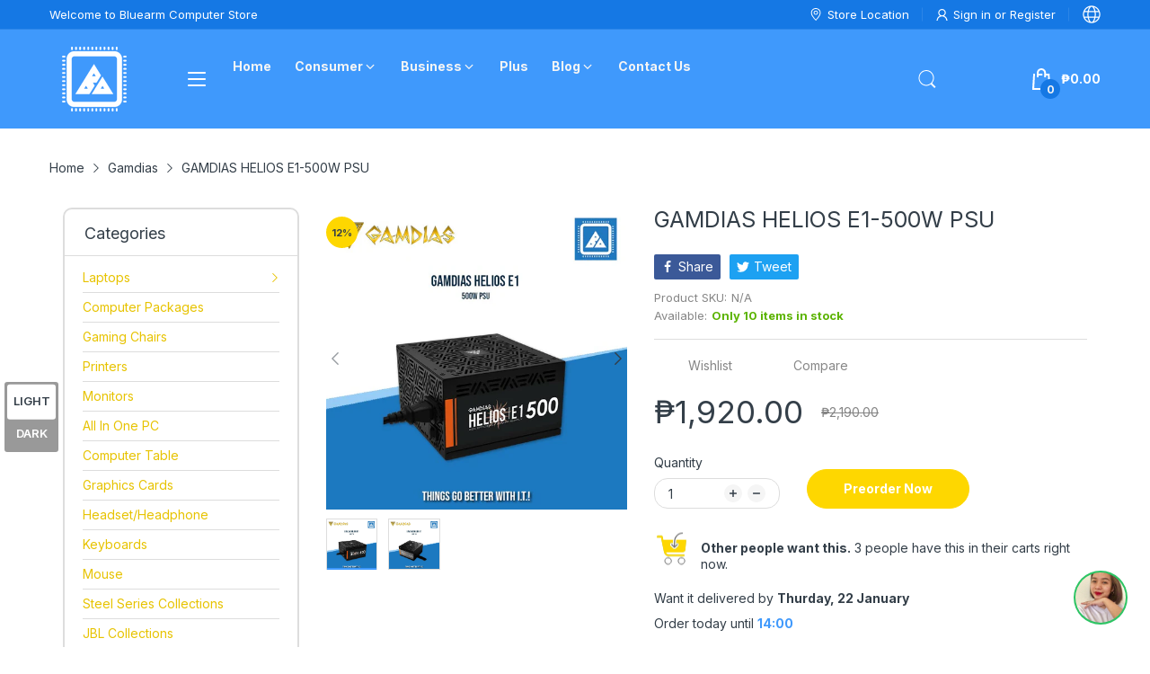

--- FILE ---
content_type: text/html; charset=UTF-8
request_url: https://reviews.enormapps.com/product-reviews/api/settings
body_size: 1031
content:
{"app_status":"1","settings":{"layout":"1","style":"style1","showcasechoice":"mgrid","no_of_cols_homepage":"4","slide_speed":"500","transition_speed":"1000","home_autoplaytrue":"false","looptrue":"false","heading":"Customer Reviews","heading_font_size":"22px","heading_font_color":"000000","textalign":"center","button_text":"Write a Review","button_bg":"000000","button_font":"FFFFFF","enap_reviewbg_color":"FFFFFF","enap_reviewfont_color":"000000","enap_reviewfont_size":"14px","enap_reviewfont_style":"normal","startIconStatus":"true","starcolor":"FFD21B","verifyTitle":"","name_format":"0","contentReadMore":"false","readMoreTitle":"Read More","contentLength":"20","readMoreColor":"000000","replyStatus":"true","replyBgColor":"F7F7F7","replyFontColor":"6D706F","replyerFontColor":"000000","review_count_text":"Based on {reviews_count} reviews","most_recent":"Most Recent","highest_rating":"Highest Ratings","lowest_rating":"Lowest Ratings","no_reviews":"Be the first to post review","see_all_reviews":"See all reviews","author_name":"Name","author_name_placeholder":"Enter Your Name..","author_name_show":"true","author_email":"Email","author_email_placeholder":"Enter Your Email..","author_email_show":"false","author_location":"Location","author_location_placeholder":"Enter Your Location..","author_location_show":"false","review_title":"Review Title","author_title_placeholder":"Give your review a title","review_title_show":"true","customer_picture":"Customer Picture  (Recommended dimensions 600x600)","customer_picture_placeholder":"Upload Picture","customer_picture_show":"true","customer_picture_msg":"You can upload max 4 views of product image. All images combined size should be less than 2MB.","review_body":"Your Feedback..","review_body_placeholder":"Add your comments here..","review_body_show":"true","review_body_required":"true","review_captcha_name":"Captcha","review_captcha":"false","submit_btn_text":"Submit Review","submit_btn_bg":"000000","submit_btn_font":"FFFFFF","success_msg":"Thank you for submitting your review with us.","review_sort":"dateofsubmission desc","reviews_length":"10","blankreviews":"false","dateStatus":"true","dateType":"Y-m-d","socialShare":"true","ratingFormat":"({reviews})","reply_name":"","product_widget":"false","widget_position":"bottom_right","imageLenght":"4","emailsetting":"true","autopublish":"true","like_dislike":"false","show_all_reviews_product":"false","show_all_reviews_count":"false","user_css":"","img_resize":"true","home_layout":"0","home_style":"style1","home_showcasechoice":"slider","home_no_of_cols_homepage":"3","home_slide_speed":"500","home_transition_speed":"1000","home_looptrue":"false","home_contentReadMore":"false","home_readMoreTitle":"Read More","home_contentLength":"20","home_readMoreColor":"000000","homepage":"top50","homepagereview":"false","homepagereting":"false","homeshowphotos":"true"},"custom_css":null,"user_css":"","show_view_more":"false","photo_zoom":"false","background_color_box":"FFFFFF","border_color_box":"DDDDDD","label_color":"666666","rating_stars":"Rating Stars","review_count_text":"Review","verifiedbadge":"false","review_verify_color":"1CC286","showproductinfo":"below","plan":"2","sort":"","avgRating":5,"totalRating":"10","jsonld":"1","customer_picture":"Customer Picture  (Recommended dimensions 600x600)","customer_picture_placeholder":"Upload Picture","customer_picture_msg":"You can upload max 4 views of product image. All images combined size should be less than 2MB."}

--- FILE ---
content_type: text/css
request_url: https://bluearm.ph/cdn/shop/t/25/assets/popup-style.css?v=131265501752141027531741582050
body_size: 1196
content:
@-webkit-keyframes mmfadeIn{0%{opacity:0}to{opacity:1}}@keyframes mmfadeIn{0%{opacity:0}to{opacity:1}}@-webkit-keyframes img-opacity{0%{opacity:0}30%{opacity:.3}to{opacity:1}}@keyframes img-opacity{0%{opacity:0}30%{opacity:.3}to{opacity:1}}@-webkit-keyframes hvr-icon-bob-float{to{transform:translateY(-8px)}}@keyframes hvr-icon-bob-float{to{transform:translateY(-8px)}}@-webkit-keyframes hvr-icon-bob{0%{transform:translateY(-8px)}to{transform:translateY(0)}}@keyframes hvr-icon-bob{0%{transform:translateY(-8px)}to{transform:translateY(0)}}@-webkit-keyframes animation-header-sticky{0%{transform:translateY(-158px);transition:transform .35s ease-in-out}to{transform:translateY(0);transition:transform .35s ease-in-out}}@keyframes animation-header-sticky{0%{transform:translateY(-158px);transition:transform .35s ease-in-out}to{transform:translateY(0);transition:transform .35s ease-in-out}}@-webkit-keyframes animation-drawer-left-to-right{0%{opacity:1;transform:translate(0)}to{opacity:0;transform:translate(340px)}}@keyframes animation-drawer-left-to-right{0%{opacity:1;transform:translate(0)}to{opacity:0;transform:translate(340px)}}@-webkit-keyframes animation-drawer-right-to-left{0%{opacity:0;transform:translate(340px)}to{opacity:1;transform:translate(0)}}@keyframes animation-drawer-right-to-left{0%{opacity:0;transform:translate(340px)}to{opacity:1;transform:translate(0)}}@-webkit-keyframes animation-left-to-right{0%{opacity:1;transform:translate(0)}to{opacity:0;transform:translate(-300px)}}@keyframes animation-left-to-right{0%{opacity:1;transform:translate(0)}to{opacity:0;transform:translate(-300px)}}@-webkit-keyframes animation-right-to-left{0%{opacity:0;transform:translate(-300px)}to{opacity:1;transform:translate(0)}}@keyframes animation-right-to-left{0%{opacity:0;transform:translate(-300px)}to{opacity:1;transform:translate(0)}}@-webkit-keyframes animation-top-bottom{0%{opacity:0;transform:translateY(-30px)}to{opacity:1;transform:translateY(0)}}@keyframes animation-top-bottom{0%{opacity:0;transform:translateY(-30px)}to{opacity:1;transform:translateY(0)}}@-webkit-keyframes animation-bottom-top{0%{opacity:0;transform:translateY(30px)}to{opacity:1;transform:translateY(0)}}@keyframes animation-bottom-top{0%{opacity:0;transform:translateY(30px)}to{opacity:1;transform:translateY(0)}}.popup-component{display:none}.popup-component.is-open{display:block}.popup-component.is-open .popup-component_overlay{visibility:visible;opacity:1}.popup-component .popup-component_overlay{position:fixed;left:0;top:0;right:0;bottom:0;background:#0000004d;width:100vw;height:100vh;z-index:99;visibility:hidden;opacity:0;transition:opacity .4s cubic-bezier(0,0,.2,1),visibility .4s cubic-bezier(0,0,.2,1)}.popup-component .btn-close{position:absolute;top:-20px;right:-20px;width:45px;height:45px;border-radius:50%;display:flex;align-items:center;justify-content:center;color:var(--btn1-cl);background:var(--btn1-bg-cl);cursor:pointer}@media (min-width: 1025px){.popup-component .btn-close:hover{color:var(--btn1-hover-cl);background:var(--btn1-hover-bg-cl)}}.popup-component .btn-close svg{color:currentColor}.popup-component .btn-close svg path{fill:currentColor}.popup-component .popup-component_box{position:fixed;left:50%;top:50%;width:calc(100% - 60px);background-color:var(--body-bg-color);z-index:100;transform:translate(-50%,-50%);border-radius:20px;max-height:calc(100% - 80px);display:flex}@media (min-width: 1200px){.popup-component .popup-component_box{width:900px}}.popup-component .popup-component_box_content{position:relative;width:100%}.popup-component .popup-component_box_inner{height:100%;width:100%;padding:var(--gutter-lg) var(--gutter-md);overflow-x:hidden;overflow-y:auto}.popup-address .popup-component_box_header{margin-bottom:var(--gutter-sm)}.popup-address .customer_address_table td{padding:0 0 var(--gutter-sm)}@media (max-width: 767px){.popup-address .customer_address_table td{display:block}}.popup-address .customer_address_table td.label{padding-bottom:5px}@media (min-width: 768px){.popup-address .customer_address_table td.label{padding-bottom:var(--gutter-xxs)}}.popup-address .customer_address_table td.value{position:relative}.popup-address .customer_address_table td.value input[type=text],.popup-address .customer_address_table td.value select{width:100%}.popup-address .customer_address_table td.value svg{pointer-events:none;position:absolute;top:calc(50% - 20px);right:10px}.popup-address .customer_address_table .label label{display:block;margin:0;-webkit-padding-end:var(--gutter-xxs);padding-inline-end:var(--gutter-xxs)}.popup-address .customer_address_table .address-default td{padding:0}.popup-address .customer_address_table .address-default td .address-default-input{position:relative;display:block;width:-webkit-fit-content;width:-moz-fit-content;width:fit-content}.popup-address .customer_address_table .address-default td input[type=checkbox]{position:absolute;left:0;top:0;width:100%;height:100%;opacity:0;-webkit-appearance:auto;-moz-appearance:auto;appearance:auto;background:transparent;z-index:-1;cursor:pointer}.popup-address .customer_address_table .address-default td input[type=checkbox]:checked~label:before{background-color:#1e1e1e;border-color:#1e1e1e}.popup-address .customer_address_table .address-default td input[type=checkbox]:checked~label:after{content:"";width:12px;height:10px;background:#fff;-webkit-mask-image:url("data:image/svg+xml;charset=utf-8,%3Csvg xmlns='http://www.w3.org/2000/svg' width='12' height='10' viewBox='0 0 448 512'%3E%3Cpath d='M438.6 105.4c12.5 12.5 12.5 32.7 0 45.2l-256 256c-12.5 12.5-32.7 12.5-45.2 0L9.372 278.6c-12.496-12.5-12.496-32.7 0-45.2 12.498-12.5 32.758-12.5 45.258 0L159.1 338.7l234.3-233.3c12.5-12.52 32.7-12.52 45.2 0z'/%3E%3C/svg%3E");mask-image:url("data:image/svg+xml;charset=utf-8,%3Csvg xmlns='http://www.w3.org/2000/svg' width='12' height='10' viewBox='0 0 448 512'%3E%3Cpath d='M438.6 105.4c12.5 12.5 12.5 32.7 0 45.2l-256 256c-12.5 12.5-32.7 12.5-45.2 0L9.372 278.6c-12.496-12.5-12.496-32.7 0-45.2 12.498-12.5 32.758-12.5 45.258 0L159.1 338.7l234.3-233.3c12.5-12.52 32.7-12.52 45.2 0z'/%3E%3C/svg%3E");position:absolute;left:2px;top:5px}.popup-address .customer_address_table .address-default td label{display:flex;margin:0;position:relative;cursor:pointer}.popup-address .customer_address_table .address-default td label:before{margin-top:2px;content:"";display:block;background:var(--body-bg-color);border:1px solid var(--body-border-color);border-radius:3px;flex:0 0 16px;width:16px;height:16px;-webkit-margin-end:8px;margin-inline-end:8px}.popup-address .action_bottom{text-align:center;margin-top:var(--gutter-sm)}.popup-address .action_bottom .btn{padding-left:45px;padding-right:45px}.popup-cart-message .popup-component_box{padding:var(--gutter-sm) var(--gutter-sm);justify-content:center}@media (min-width: 768px){.popup-cart-message .popup-component_box{width:-webkit-fit-content;width:-moz-fit-content;width:fit-content;padding:var(--gutter-lg) var(--gutter-md)}}.popup-cart-message .message{color:#5bb300;display:flex;margin-bottom:var(--gutter-xs)}.popup-cart-message .message svg{flex:0 0 14px;width:14px;height:14px;color:currentColor;-webkit-margin-end:var(--gutter-xxs);margin-inline-end:var(--gutter-xxs)}.popup-cart-message .message svg path{fill:currentColor}.popup-cart-message .modal-buttons{display:flex;align-items:center;flex-wrap:wrap;justify-content:space-between}.popup-cart-message .modal-buttons .btn{margin-top:var(--gutter-xs);padding:14px var(--gutter-lg);flex:0 0 100%}@media (min-width: 768px){.popup-cart-message .modal-buttons .btn{flex:0 0 auto}}.popup-quick-view .people-in-cart,.popup-quick-view .product-countdown,.popup-quick-view .share-links,.popup-quick-view .shipping-time,.popup-quick-view .short-description{display:none}.popup-quick-view .rating-links .spr-badge{cursor:auto;pointer-events:none}@media (max-width: 575px){.popup-quick-view .product-info .product-form_quantity_wrapper{-webkit-margin-end:0;margin-inline-end:0}.popup-quick-view .product-info .btn-add-to-cart{width:100%}}.popup-message .popup-component_box{justify-content:center;padding:var(--gutter-sm) var(--gutter-sm)}@media (min-width: 768px){.popup-message .popup-component_box{width:-webkit-fit-content;width:-moz-fit-content;width:fit-content;padding:var(--gutter-lg) var(--gutter-md)}}.popup-message .popup-component_box p:last-child{margin-bottom:0}.popup-newsletter .popup-component_box{background:#fff}.popup-newsletter .popup-component_box_inner{padding:0;display:flex;flex-wrap:wrap}.popup-newsletter .popup-newsletter_image{flex:0 0 50%;max-width:50%;display:none}@media (min-width: 768px){.popup-newsletter .popup-newsletter_image{display:block}}.popup-newsletter .popup-newsletter_image img{-o-object-fit:cover;object-fit:cover;border-radius:20px 0 0 20px}.popup-newsletter .popup-newsletter_body{flex:0 0 100%;max-width:100%;padding:var(--gutter-sm)}@media (min-width: 768px){.popup-newsletter .popup-newsletter_body{flex:0 0 50%;max-width:50%;-webkit-padding-start:0;padding-inline-start:0}}.popup-newsletter .newsletter-popup-form{height:100%;background:var(--newsletter-popup-background);z-index:1;position:relative;border-radius:25px;box-shadow:0 0 6px #0101014d;padding:var(--gutter-sm)}@media (min-width: 768px){.popup-newsletter .newsletter-popup-form{padding:35px var(--gutter-lg) var(--gutter-lg);-webkit-margin-start:-30px;margin-inline-start:-30px}}.popup-newsletter .popup-newsletter_heading{font-size:24px;color:var(--newsletter-popup-heading-color);font-weight:var(--font-bold);margin-bottom:var(--gutter-xs)}@media (min-width: 768px){.popup-newsletter .popup-newsletter_heading{margin-bottom:23px}}.popup-newsletter .popup-newsletter_subtext{color:var(--newsletter-popup-subtext-color);font-size:var(--body-font-size);margin-bottom:var(--gutter-xs)}@media (min-width: 768px){.popup-newsletter .popup-newsletter_subtext{margin-bottom:23px}}.popup-newsletter .popup-newsletter_subtext_2{font-size:var(--body-font-size);color:var(--newsletter-popup-subtext-2-color);margin-bottom:var(--gutter-xxs)}@media (min-width: 768px){.popup-newsletter .popup-newsletter_subtext_2{margin-bottom:var(--gutter-xs)}}.popup-newsletter input{width:100%}.popup-newsletter .btn-action{margin-top:var(--gutter-xs);width:100%}.popup-newsletter .popup-newsletter_social{margin-top:var(--gutter-xs)}.popup-newsletter .popup-newsletter_social ul li a{color:var(--newsletter-popup-subtext-2-color);display:flex;align-items:center}.popup-newsletter .popup-newsletter_social ul li a svg{color:currentColor}.popup-newsletter .popup-newsletter_social ul li a svg path{fill:currentColor}@media (hover: hover){.popup-newsletter .popup-newsletter_social ul li a:hover{color:var(--body-link-hover)}}.popup-newsletter .popup-newsletter_social ul li:not(:last-child){-webkit-margin-end:7px;margin-inline-end:7px}
/*# sourceMappingURL=/cdn/shop/t/25/assets/popup-style.css.map?v=131265501752141027531741582050 */


--- FILE ---
content_type: text/javascript
request_url: https://cdn.shopify.com/proxy/e58fa22331f826d68a2aef07c19a9414ad5adfc54022fd4e40c8aa333a8ef391/cdn.shopify.com/s/files/1/0875/2064/files/legacy-takeout.js?shop=bluearm-computer-store.myshopify.com&sp-cache-control=cHVibGljLCBtYXgtYWdlPTkwMA
body_size: 32142
content:
if("object"!=typeof takeoutApp){var takeoutApp={shop:{time:null,midnight:null,moneyFormat:""},app:{settings:void 0,weekdays:["Sun","Mon","Tue","Wed","Thu","Fri","Sat"],maxSeason:90},cart:{currentCart:null,deliveryCost:"",deliveryCostDigital:0,totalPrice:"",pickupPrice:""},Datepicker:function(){"use strict";function t(t){return t[t.length-1]}function e(t,...e){return e.forEach((e=>{t.includes(e)||t.push(e)})),t}function a(t,e){return t?t.split(e):[]}function i(t,e,a){return(void 0===e||t>=e)&&(void 0===a||t<=a)}function o(t,e,a){return t<e?e:t>a?a:t}function n(t,e,a={},i=0,o=""){o+=`<${Object.keys(a).reduce(((t,e)=>{let o=a[e];return"function"==typeof o&&(o=o(i)),`${t} ${e}="${o}"`}),t)}></${t}>`;const s=i+1;return s<e?n(t,e,a,s,o):o}function s(t){return t.replace(/>\s+/g,">").replace(/\s+</,"<")}function r(t){return new Date(t).setHours(0,0,0,0)}function d(){return(new Date).setHours(0,0,0,0)}function l(...t){switch(t.length){case 0:return d();case 1:return r(t[0])}const e=new Date(0);return e.setFullYear(...t),e.setHours(0,0,0,0)}function c(t,e){const a=new Date(t);return a.setDate(a.getDate()+e)}function u(t,e){const a=new Date(t),i=a.getMonth()+e;let o=i%12;o<0&&(o+=12);const n=a.setMonth(i);return a.getMonth()!==o?a.setDate(0):n}function p(t,e){const a=new Date(t),i=a.getMonth(),o=a.setFullYear(a.getFullYear()+e);return 1===i&&2===a.getMonth()?a.setDate(0):o}function h(t,e){return(t-e+7)%7}function k(t,e,a=0){const i=new Date(t).getDay();return c(t,h(e,a)-h(i,a))}function g(t,e){return Math.round((t-e)/6048e5)+1}function m(t){const e=k(t,4,1);return g(e,k(new Date(e).setMonth(0,4),4,1))}function f(t,e){const a=k(new Date(t).setMonth(0,1),e,e),i=k(t,e,e),o=g(i,a);return o<53?o:i===k(new Date(t).setDate(32),e,e)?1:o}function b(t){return f(t,0)}function v(t){return f(t,6)}function _(t,e){const a=new Date(t).getFullYear();return Math.floor(a/e)*e}function y(t,e,a){if(1!==e&&2!==e)return t;const i=new Date(t);return 1===e?a?i.setMonth(i.getMonth()+1,0):i.setDate(1):a?i.setFullYear(i.getFullYear()+1,0,0):i.setMonth(0,1),i.setHours(0,0,0,0)}const w=/dd?|DD?|mm?|MM?|yy?(?:yy)?/,x=/[\s!-/:-@[-`{-~年月日]+/;let C={};const D={y:(t,e)=>new Date(t).setFullYear(parseInt(e,10)),m(t,e,a){const i=new Date(t);let o=parseInt(e,10)-1;if(isNaN(o)){if(!e)return NaN;const t=e.toLowerCase(),i=e=>e.toLowerCase().startsWith(t);if(o=a.monthsShort.findIndex(i),o<0&&(o=a.months.findIndex(i)),o<0)return NaN}return i.setMonth(o),i.getMonth()!==L(o)?i.setDate(0):i.getTime()},d:(t,e)=>new Date(t).setDate(parseInt(e,10))},M={d:t=>t.getDate(),dd:t=>F(t.getDate(),2),D:(t,e)=>e.daysShort[t.getDay()],DD:(t,e)=>e.days[t.getDay()],m:t=>t.getMonth()+1,mm:t=>F(t.getMonth()+1,2),M:(t,e)=>e.monthsShort[t.getMonth()],MM:(t,e)=>e.months[t.getMonth()],y:t=>t.getFullYear(),yy:t=>F(t.getFullYear(),2).slice(-2),yyyy:t=>F(t.getFullYear(),4)};function L(t){return t>-1?t%12:L(t+12)}function F(t,e){return t.toString().padStart(e,"0")}function H(e){if("string"!=typeof e)throw new Error("Invalid date format.");if(e in C)return C[e];const a=e.split(w),i=e.match(new RegExp(w,"g"));if(0===a.length||!i)throw new Error("Invalid date format.");const o=i.map((t=>M[t])),n=Object.keys(D).reduce(((t,e)=>(i.find((t=>"D"!==t[0]&&t[0].toLowerCase()===e))&&t.push(e),t)),[]);return C[e]={parser(t,e){const a=t.split(x).reduce(((t,e,a)=>{if(e.length>0&&i[a]){const o=i[a][0];"M"===o?t.m=e:"D"!==o&&(t[o]=e)}return t}),{});return n.reduce(((t,i)=>{const o=D[i](t,a[i],e);return isNaN(o)?t:o}),d())},formatter:(e,i)=>o.reduce(((t,o,n)=>t+`${a[n]}${o(e,i)}`),"")+t(a)}}function T(t,e,a){if(t instanceof Date||"number"==typeof t){const e=r(t);return isNaN(e)?void 0:e}if(t){if("today"===t)return d();if(e&&e.toValue){const i=e.toValue(t,e,a);return isNaN(i)?void 0:r(i)}return H(e).parser(t,a)}}function B(t,e,a){if(isNaN(t)||!t&&0!==t)return"";const i="number"==typeof t?new Date(t):t;return e.toDisplay?e.toDisplay(i,e,a):H(e).formatter(i,a)}const P=document.createRange();function S(t){return P.createContextualFragment(t)}function V(t){return t.parentElement||(t.parentNode instanceof ShadowRoot?t.parentNode.host:void 0)}function E(t){return t.getRootNode().activeElement===t}function I(t){"none"!==t.style.display&&(t.style.display&&(t.dataset.styleDisplay=t.style.display),t.style.display="none")}function A(t){"none"===t.style.display&&(t.dataset.styleDisplay?(t.style.display=t.dataset.styleDisplay,delete t.dataset.styleDisplay):t.style.display="")}function O(t){t.firstChild&&(t.removeChild(t.firstChild),O(t))}const Z=new WeakMap,{addEventListener:N,removeEventListener:z}=EventTarget.prototype;function W(t,e){let a=Z.get(t);a||(a=[],Z.set(t,a)),e.forEach((t=>{N.call(...t),a.push(t)}))}if(!Event.prototype.composedPath){const t=(e,a=[])=>{let i;return a.push(e),e.parentNode?i=e.parentNode:e.host?i=e.host:e.defaultView&&(i=e.defaultView),i?t(i,a):a};Event.prototype.composedPath=function(){return t(this.target)}}function q(t,e,a){const[i,...o]=t;return e(i)?i:i!==a&&"HTML"!==i.tagName&&0!==o.length?q(o,e,a):void 0}function j(t,e){const a="function"==typeof e?e:t=>t instanceof Element&&t.matches(e);return q(t.composedPath(),a,t.currentTarget)}const Y={en:{days:["Sunday","Monday","Tuesday","Wednesday","Thursday","Friday","Saturday"],daysShort:["Sun","Mon","Tue","Wed","Thu","Fri","Sat"],daysMin:["Su","Mo","Tu","We","Th","Fr","Sa"],months:["January","February","March","April","May","June","July","August","September","October","November","December"],monthsShort:["Jan","Feb","Mar","Apr","May","Jun","Jul","Aug","Sep","Oct","Nov","Dec"],today:"Today",clear:"Clear",titleFormat:"MM y"}},K={autohide:!1,beforeShowDay:null,beforeShowDecade:null,beforeShowMonth:null,beforeShowYear:null,clearButton:!1,dateDelimiter:",",datesDisabled:[],daysOfWeekDisabled:[],daysOfWeekHighlighted:[],defaultViewDate:void 0,disableTouchKeyboard:!1,enableOnReadonly:!0,format:"mm/dd/yyyy",language:"en",maxDate:null,maxNumberOfDates:1,maxView:3,minDate:null,nextArrow:"»",orientation:"auto",pickLevel:0,prevArrow:"«",showDaysOfWeek:!0,showOnClick:!0,showOnFocus:!0,startView:0,title:"",todayButton:!1,todayButtonMode:0,todayHighlight:!1,updateOnBlur:!0,weekNumbers:0,weekStart:0},{language:R,format:U,weekStart:$}=K;function J(t,a){return t.length<6&&a>=0&&a<7?e(t,a):t}function G(t,e){switch(4===t?6===e?3:!e+1:t){case 1:return m;case 2:return b;case 3:return v}}function X(t,e,a){return e.weekStart=t,e.weekEnd=(t+6)%7,4===a&&(e.getWeekNumber=G(4,t)),t}function Q(t,e,a,i){const o=T(t,e,a);return void 0!==o?o:i}function tt(t,e,a=3){const i=parseInt(t,10);return i>=0&&i<=a?i:e}function et(t,e,a,i=void 0){e in t&&(a in t||(t[a]=i?i(t[e]):t[e]),delete t[e])}function at(t,a){const i=Object.assign({},t),o={},n=a.constructor.locales,s=!!a.rangeSideIndex;let{datesDisabled:r,format:d,language:c,locale:u,maxDate:p,maxView:h,minDate:k,pickLevel:g,startView:m,weekNumbers:f,weekStart:b}=a.config||{};if(et(i,"calendarWeeks","weekNumbers",(t=>t?1:0)),et(i,"clearBtn","clearButton"),et(i,"todayBtn","todayButton"),et(i,"todayBtnMode","todayButtonMode"),i.language){let t;if(i.language!==c&&(n[i.language]?t=i.language:(t=i.language.split("-")[0],n[t]||(t=!1))),delete i.language,t){c=o.language=t;const e=u||n[R];u=Object.assign({format:U,weekStart:$},n[R]),c!==R&&Object.assign(u,n[c]),o.locale=u,d===e.format&&(d=o.format=u.format),b===e.weekStart&&(b=X(u.weekStart,o,f))}}if(i.format){const t="function"==typeof i.format.toDisplay,e="function"==typeof i.format.toValue,a=w.test(i.format);(t&&e||a)&&(d=o.format=i.format),delete i.format}let v=g;"pickLevel"in i&&(v=tt(i.pickLevel,g,2),delete i.pickLevel),v!==g&&(v>g&&("minDate"in i||(i.minDate=k),"maxDate"in i||(i.maxDate=p)),r&&!i.datesDisabled&&(i.datesDisabled=[]),g=o.pickLevel=v);let _=k,x=p;if("minDate"in i){const t=l(0,0,1);_=null===i.minDate?t:Q(i.minDate,d,u,_),_!==t&&(_=y(_,g,!1)),delete i.minDate}if("maxDate"in i&&(x=null===i.maxDate?void 0:Q(i.maxDate,d,u,x),void 0!==x&&(x=y(x,g,!0)),delete i.maxDate),x<_?(k=o.minDate=x,p=o.maxDate=_):(k!==_&&(k=o.minDate=_),p!==x&&(p=o.maxDate=x)),i.datesDisabled){const t=i.datesDisabled;if("function"==typeof t)o.datesDisabled=null,o.checkDisabled=(e,a)=>t(new Date(e),a,s);else{const a=o.datesDisabled=t.reduce(((t,a)=>{const i=T(a,d,u);return void 0!==i?e(t,y(i,g,s)):t}),[]);o.checkDisabled=t=>a.includes(t)}delete i.datesDisabled}if("defaultViewDate"in i){const t=T(i.defaultViewDate,d,u);void 0!==t&&(o.defaultViewDate=t),delete i.defaultViewDate}if("weekStart"in i){const t=Number(i.weekStart)%7;isNaN(t)||(b=X(t,o,f)),delete i.weekStart}if(i.daysOfWeekDisabled&&(o.daysOfWeekDisabled=i.daysOfWeekDisabled.reduce(J,[]),delete i.daysOfWeekDisabled),i.daysOfWeekHighlighted&&(o.daysOfWeekHighlighted=i.daysOfWeekHighlighted.reduce(J,[]),delete i.daysOfWeekHighlighted),"weekNumbers"in i){let t=i.weekNumbers;if(t){const e="function"==typeof t?(e,a)=>t(new Date(e),a):G(t=parseInt(t,10),b);e&&(f=o.weekNumbers=t,o.getWeekNumber=e)}else f=o.weekNumbers=0,o.getWeekNumber=null;delete i.weekNumbers}if("maxNumberOfDates"in i){const t=parseInt(i.maxNumberOfDates,10);t>=0&&(o.maxNumberOfDates=t,o.multidate=1!==t),delete i.maxNumberOfDates}i.dateDelimiter&&(o.dateDelimiter=String(i.dateDelimiter),delete i.dateDelimiter);let C=h;"maxView"in i&&(C=tt(i.maxView,h),delete i.maxView),C=g>C?g:C,C!==h&&(h=o.maxView=C);let D=m;if("startView"in i&&(D=tt(i.startView,D),delete i.startView),D<g?D=g:D>h&&(D=h),D!==m&&(o.startView=D),i.prevArrow){const t=S(i.prevArrow);t.childNodes.length>0&&(o.prevArrow=t.childNodes),delete i.prevArrow}if(i.nextArrow){const t=S(i.nextArrow);t.childNodes.length>0&&(o.nextArrow=t.childNodes),delete i.nextArrow}if("disableTouchKeyboard"in i&&(o.disableTouchKeyboard="ontouchstart"in document&&!!i.disableTouchKeyboard,delete i.disableTouchKeyboard),i.orientation){const t=i.orientation.toLowerCase().split(/\s+/g);o.orientation={x:t.find((t=>"left"===t||"right"===t))||"auto",y:t.find((t=>"top"===t||"bottom"===t))||"auto"},delete i.orientation}if("todayButtonMode"in i){switch(i.todayButtonMode){case 0:case 1:o.todayButtonMode=i.todayButtonMode}delete i.todayButtonMode}return Object.entries(i).forEach((([t,e])=>{void 0!==e&&t in K&&(o[t]=e)})),o}const it={show:{key:"ArrowDown"},hide:null,toggle:{key:"Escape"},prevButton:{key:"ArrowLeft",ctrlOrMetaKey:!0},nextButton:{key:"ArrowRight",ctrlOrMetaKey:!0},viewSwitch:{key:"ArrowUp",ctrlOrMetaKey:!0},clearButton:{key:"Backspace",ctrlOrMetaKey:!0},todayButton:{key:".",ctrlOrMetaKey:!0},exitEditMode:{key:"ArrowDown",ctrlOrMetaKey:!0}},ot=s('<div class="datepicker">\n  <div class="datepicker-picker">\n    <div class="datepicker-header">\n      <div class="datepicker-title"></div>\n      <div class="datepicker-controls">\n        <button type="button" class="%buttonClass% prev-button prev-btn"></button>\n        <button type="button" class="%buttonClass% view-switch"></button>\n        <button type="button" class="%buttonClass% next-button next-btn"></button>\n      </div>\n    </div>\n    <div class="datepicker-main"></div>\n <div class="datepicker-footer">\n <div class="datepicker-controls">\n <button type="button" class="%buttonClass% today-button today-btn"></button>\n <button type="button" class="%buttonClass% clear-button clear-btn"></button>\n      </div>\n    </div>\n  </div>\n</div>'),nt=s(`<div class="days">\n  <div class="days-of-week">${n("span",7,{class:"dow"})}</div>\n  <div class="datepicker-grid">${n("span",42)}</div>\n</div>`),st=s(`<div class="week-numbers calendar-weeks">\n  <div class="days-of-week"><span class="dow"></span></div>\n  <div class="weeks">${n("span",6,{class:"week"})}</div>\n</div>`);class rt{constructor(t,e){Object.assign(this,e,{picker:t,element:S('<div class="datepicker-view"></div>').firstChild,selected:[],isRangeEnd:!!t.datepicker.rangeSideIndex}),this.init(this.picker.datepicker.config)}init(t){"pickLevel"in t&&(this.isMinView=this.id===t.pickLevel),this.setOptions(t),this.updateFocus(),this.updateSelection()}prepareForRender(t,e,a){this.disabled=[];const i=this.picker;i.setViewSwitchLabel(t),i.setPrevButtonDisabled(e),i.setNextButtonDisabled(a)}setDisabled(t,a){a.add("disabled"),e(this.disabled,t)}performBeforeHook(t,e){let a=this.beforeShow(new Date(e));switch(typeof a){case"boolean":a={enabled:a};break;case"string":a={classes:a}}if(a){const i=t.classList;if(!1===a.enabled&&this.setDisabled(e,i),a.classes){const t=a.classes.split(/\s+/);i.add(...t),t.includes("disabled")&&this.setDisabled(e,i)}a.content&&function(t,e){O(t),e instanceof DocumentFragment?t.appendChild(e):"string"==typeof e?t.appendChild(S(e)):"function"==typeof e.forEach&&e.forEach((e=>{t.appendChild(e)}))}(t,a.content)}}renderCell(t,e,a,i,{selected:o,range:n},s,r=[]){t.textContent=e,this.isMinView&&(t.dataset.date=i);const d=t.classList;if(t.className=`datepicker-cell ${this.cellClass}`,a<this.first?d.add("prev"):a>this.last&&d.add("next"),d.add(...r),(s||this.checkDisabled(i,this.id))&&this.setDisabled(i,d),n){const[t,e]=n;a>t&&a<e&&d.add("range"),a===t&&d.add("range-start"),a===e&&d.add("range-end")}o.includes(a)&&d.add("selected"),a===this.focused&&d.add("focused"),this.beforeShow&&this.performBeforeHook(t,i)}refreshCell(t,e,a,[i,o]){const n=t.classList;n.remove("range","range-start","range-end","selected","focused"),e>i&&e<o&&n.add("range"),e===i&&n.add("range-start"),e===o&&n.add("range-end"),a.includes(e)&&n.add("selected"),e===this.focused&&n.add("focused")}changeFocusedCell(t){this.grid.querySelectorAll(".focused").forEach((t=>{t.classList.remove("focused")})),this.grid.children[t].classList.add("focused")}}class dt extends rt{constructor(t){super(t,{id:0,name:"days",cellClass:"day"})}init(t,e=!0){if(e){const t=S(nt).firstChild;this.dow=t.firstChild,this.grid=t.lastChild,this.element.appendChild(t)}super.init(t)}setOptions(t){let e;if("minDate"in t&&(this.minDate=t.minDate),"maxDate"in t&&(this.maxDate=t.maxDate),t.checkDisabled&&(this.checkDisabled=t.checkDisabled),t.daysOfWeekDisabled&&(this.daysOfWeekDisabled=t.daysOfWeekDisabled,e=!0),t.daysOfWeekHighlighted&&(this.daysOfWeekHighlighted=t.daysOfWeekHighlighted),"todayHighlight"in t&&(this.todayHighlight=t.todayHighlight),"weekStart"in t&&(this.weekStart=t.weekStart,this.weekEnd=t.weekEnd,e=!0),t.locale){const a=this.locale=t.locale;this.dayNames=a.daysMin,this.switchLabelFormat=a.titleFormat,e=!0}if("beforeShowDay"in t&&(this.beforeShow="function"==typeof t.beforeShowDay?t.beforeShowDay:void 0),"weekNumbers"in t)if(t.weekNumbers&&!this.weekNumbers){const t=S(st).firstChild;this.weekNumbers={element:t,dow:t.firstChild,weeks:t.lastChild},this.element.insertBefore(t,this.element.firstChild)}else this.weekNumbers&&!t.weekNumbers&&(this.element.removeChild(this.weekNumbers.element),this.weekNumbers=null);"getWeekNumber"in t&&(this.getWeekNumber=t.getWeekNumber),"showDaysOfWeek"in t&&(t.showDaysOfWeek?(A(this.dow),this.weekNumbers&&A(this.weekNumbers.dow)):(I(this.dow),this.weekNumbers&&I(this.weekNumbers.dow))),e&&Array.from(this.dow.children).forEach(((t,e)=>{const a=(this.weekStart+e)%7;t.textContent=this.dayNames[a],t.className=this.daysOfWeekDisabled.includes(a)?"dow disabled":"dow"}))}updateFocus(){const t=new Date(this.picker.viewDate),e=t.getFullYear(),a=t.getMonth(),i=l(e,a,1),o=k(i,this.weekStart,this.weekStart);this.first=i,this.last=l(e,a+1,0),this.start=o,this.focused=this.picker.viewDate}updateSelection(){const{dates:t,rangepicker:e}=this.picker.datepicker;this.selected=t,e&&(this.range=e.dates)}render(){if(this.today=this.todayHighlight?d():void 0,this.prepareForRender(B(this.focused,this.switchLabelFormat,this.locale),this.first<=this.minDate,this.last>=this.maxDate),this.weekNumbers){const t=this.weekStart,e=k(this.first,t,t);Array.from(this.weekNumbers.weeks.children).forEach(((a,i)=>{const o=c(e,7*i);a.textContent=this.getWeekNumber(o,t),i>3&&a.classList[o>this.last?"add":"remove"]("next")}))}Array.from(this.grid.children).forEach(((t,e)=>{const a=c(this.start,e),i=new Date(a),o=i.getDay(),n=[];this.today===a&&n.push("today"),this.daysOfWeekHighlighted.includes(o)&&n.push("highlighted"),this.renderCell(t,i.getDate(),a,a,this,a<this.minDate||a>this.maxDate||this.daysOfWeekDisabled.includes(o),n)}))}refresh(){const t=this.range||[];Array.from(this.grid.children).forEach((e=>{this.refreshCell(e,Number(e.dataset.date),this.selected,t)}))}refreshFocus(){this.changeFocusedCell(Math.round((this.focused-this.start)/864e5))}}function lt(t,e){if(!t||!t[0]||!t[1])return;const[[a,i],[o,n]]=t;return a>e||o<e?void 0:[a===e?i:-1,o===e?n:12]}class ct extends rt{constructor(t){super(t,{id:1,name:"months",cellClass:"month"})}init(t,e=!0){e&&(this.grid=this.element,this.element.classList.add("months","datepicker-grid"),this.grid.appendChild(S(n("span",12,{"data-month":t=>t}))),this.first=0,this.last=11),super.init(t)}setOptions(t){if(t.locale&&(this.monthNames=t.locale.monthsShort),"minDate"in t)if(void 0===t.minDate)this.minYear=this.minMonth=this.minDate=void 0;else{const e=new Date(t.minDate);this.minYear=e.getFullYear(),this.minMonth=e.getMonth(),this.minDate=e.setDate(1)}if("maxDate"in t)if(void 0===t.maxDate)this.maxYear=this.maxMonth=this.maxDate=void 0;else{const e=new Date(t.maxDate);this.maxYear=e.getFullYear(),this.maxMonth=e.getMonth(),this.maxDate=l(this.maxYear,this.maxMonth+1,0)}t.checkDisabled&&(this.checkDisabled=this.isMinView||null===t.datesDisabled?t.checkDisabled:()=>!1),"beforeShowMonth"in t&&(this.beforeShow="function"==typeof t.beforeShowMonth?t.beforeShowMonth:void 0)}updateFocus(){const t=new Date(this.picker.viewDate);this.year=t.getFullYear(),this.focused=t.getMonth()}updateSelection(){const{dates:t,rangepicker:a}=this.picker.datepicker;this.selected=t.reduce(((t,a)=>{const i=new Date(a),o=i.getFullYear(),n=i.getMonth();return void 0===t[o]?t[o]=[n]:e(t[o],n),t}),{}),a&&a.dates&&(this.range=a.dates.map((t=>{const e=new Date(t);return isNaN(e)?void 0:[e.getFullYear(),e.getMonth()]})))}render(){this.prepareForRender(this.year,this.year<=this.minYear,this.year>=this.maxYear);const t=this.selected[this.year]||[],e=this.year<this.minYear||this.year>this.maxYear,a=this.year===this.minYear,i=this.year===this.maxYear,o=lt(this.range,this.year);Array.from(this.grid.children).forEach(((n,s)=>{const r=y(new Date(this.year,s,1),1,this.isRangeEnd);this.renderCell(n,this.monthNames[s],s,r,{selected:t,range:o},e||a&&s<this.minMonth||i&&s>this.maxMonth)}))}refresh(){const t=this.selected[this.year]||[],e=lt(this.range,this.year)||[];Array.from(this.grid.children).forEach(((a,i)=>{this.refreshCell(a,i,t,e)}))}refreshFocus(){this.changeFocusedCell(this.focused)}}class ut extends rt{constructor(t,e){super(t,e)}init(t,e=!0){var a;e&&(this.navStep=10*this.step,this.beforeShowOption=`beforeShow${a=this.cellClass,[...a].reduce(((t,e,a)=>t+(a?e:e.toUpperCase())),"")}`,this.grid=this.element,this.element.classList.add(this.name,"datepicker-grid"),this.grid.appendChild(S(n("span",12)))),super.init(t)}setOptions(t){if("minDate"in t&&(void 0===t.minDate?this.minYear=this.minDate=void 0:(this.minYear=_(t.minDate,this.step),this.minDate=l(this.minYear,0,1))),"maxDate"in t&&(void 0===t.maxDate?this.maxYear=this.maxDate=void 0:(this.maxYear=_(t.maxDate,this.step),this.maxDate=l(this.maxYear,11,31))),t.checkDisabled&&(this.checkDisabled=this.isMinView||null===t.datesDisabled?t.checkDisabled:()=>!1),this.beforeShowOption in t){const e=t[this.beforeShowOption];this.beforeShow="function"==typeof e?e:void 0}}updateFocus(){const t=new Date(this.picker.viewDate),e=_(t,this.navStep),a=e+9*this.step;this.first=e,this.last=a,this.start=e-this.step,this.focused=_(t,this.step)}updateSelection(){const{dates:t,rangepicker:a}=this.picker.datepicker;this.selected=t.reduce(((t,a)=>e(t,_(a,this.step))),[]),a&&a.dates&&(this.range=a.dates.map((t=>{if(void 0!==t)return _(t,this.step)})))}render(){this.prepareForRender(`${this.first}-${this.last}`,this.first<=this.minYear,this.last>=this.maxYear),Array.from(this.grid.children).forEach(((t,e)=>{const a=this.start+e*this.step,i=y(new Date(a,0,1),2,this.isRangeEnd);t.dataset.year=a,this.renderCell(t,a,a,i,this,a<this.minYear||a>this.maxYear)}))}refresh(){const t=this.range||[];Array.from(this.grid.children).forEach((e=>{this.refreshCell(e,Number(e.textContent),this.selected,t)}))}refreshFocus(){this.changeFocusedCell(Math.round((this.focused-this.start)/this.step))}}function pt(t,e){const a={date:t.getDate(),viewDate:new Date(t.picker.viewDate),viewId:t.picker.currentView.id,datepicker:t};t.element.dispatchEvent(new CustomEvent(e,{detail:a,bubbles:!0}))}function ht(t,e){const{config:a,picker:i}=t,{currentView:n,viewDate:s}=i;let r;switch(n.id){case 0:r=u(s,e);break;case 1:r=p(s,e);break;default:r=p(s,e*n.navStep)}r=o(r,a.minDate,a.maxDate),i.changeFocus(r).render()}function kt(t){const e=t.picker.currentView.id;e!==t.config.maxView&&t.picker.changeView(e+1).render()}function gt(t){t.setDate({clear:!0})}function mt(t){const e=d();1===t.config.todayButtonMode?t.setDate(e,{forceRefresh:!0,viewDate:e}):t.setFocusedDate(e,!0)}function ft(t){const e=()=>{t.config.updateOnBlur?t.update({revert:!0}):t.refresh("input"),t.hide()},a=t.element;E(a)?a.addEventListener("blur",e,{once:!0}):e()}function bt(t){kt(t)}function vt(t){ht(t,-1)}function _t(t){ht(t,1)}function yt(t,e){const a=j(e,".datepicker-cell");if(!a||a.classList.contains("disabled"))return;const{id:i,isMinView:o}=t.picker.currentView,n=a.dataset;o?t.setDate(Number(n.date)):function(t,e){const a=t.picker,i=new Date(a.viewDate),o=a.currentView.id,n=1===o?u(i,e-i.getMonth()):p(i,e-i.getFullYear());a.changeFocus(n).changeView(o-1).render()}(t,Number(1===i?n.month:n.year))}function wt(t){t.preventDefault()}const xt=["left","top","right","bottom"].reduce(((t,e)=>(t[e]=`datepicker-orient-${e}`,t)),{}),Ct=t=>t?`${t}px`:t;function Dt(t,e){if("title"in e&&(e.title?(t.controls.title.textContent=e.title,A(t.controls.title)):(t.controls.title.textContent="",I(t.controls.title))),e.prevArrow){const a=t.controls.prevButton;O(a),e.prevArrow.forEach((t=>{a.appendChild(t.cloneNode(!0))}))}if(e.nextArrow){const a=t.controls.nextButton;O(a),e.nextArrow.forEach((t=>{a.appendChild(t.cloneNode(!0))}))}if(e.locale&&(t.controls.todayButton.textContent=e.locale.today,t.controls.clearButton.textContent=e.locale.clear),"todayButton"in e&&(e.todayButton?A(t.controls.todayButton):I(t.controls.todayButton)),"minDate"in e||"maxDate"in e){const{minDate:e,maxDate:a}=t.datepicker.config;t.controls.todayButton.disabled=!i(d(),e,a)}"clearButton"in e&&(e.clearButton?A(t.controls.clearButton):I(t.controls.clearButton))}function Mt(e){const{dates:a,config:i,rangeSideIndex:n}=e;return o(a.length>0?t(a):y(i.defaultViewDate,i.pickLevel,n),i.minDate,i.maxDate)}function Lt(t,e){"_oldViewDate"in t||e===t.viewDate||(t._oldViewDate=t.viewDate),t.viewDate=e;const{id:a,year:i,first:o,last:n}=t.currentView,s=new Date(e).getFullYear();switch(a){case 0:return e<o||e>n;case 1:return s!==i;default:return s<o||s>n}}function Ft(t){return window.getComputedStyle(t).direction}function Ht(t){const e=V(t);if(e!==document.body&&e)return"visible"!==window.getComputedStyle(e).overflow?e:Ht(e)}class Tt{constructor(t){const{config:e,inputField:a}=this.datepicker=t,i=ot.replace(/%buttonClass%/g,e.buttonClass),o=this.element=S(i).firstChild,[n,s,r]=o.firstChild.children,d=n.firstElementChild,[l,c,u]=n.lastElementChild.children,[p,h]=r.firstChild.children,k={title:d,prevButton:l,viewSwitch:c,nextButton:u,todayButton:p,clearButton:h};this.main=s,this.controls=k;const g=a?"dropdown":"inline";o.classList.add(`datepicker-${g}`),Dt(this,e),this.viewDate=Mt(t),W(t,[[o,"mousedown",wt],[s,"click",yt.bind(null,t)],[k.viewSwitch,"click",bt.bind(null,t)],[k.prevButton,"click",vt.bind(null,t)],[k.nextButton,"click",_t.bind(null,t)],[k.todayButton,"click",mt.bind(null,t)],[k.clearButton,"click",gt.bind(null,t)]]),this.views=[new dt(this),new ct(this),new ut(this,{id:2,name:"years",cellClass:"year",step:1}),new ut(this,{id:3,name:"decades",cellClass:"decade",step:10})],this.currentView=this.views[e.startView],this.currentView.render(),this.main.appendChild(this.currentView.element),e.container?e.container.appendChild(this.element):a.after(this.element)}setOptions(t){Dt(this,t),this.views.forEach((e=>{e.init(t,!1)})),this.currentView.render()}detach(){this.element.remove()}show(){if(this.active)return;const{datepicker:t,element:e}=this,a=t.inputField;if(a){const i=Ft(a);i!==Ft(V(e))?e.dir=i:e.dir&&e.removeAttribute("dir"),e.style.visibility="hidden",e.classList.add("active"),this.place(),e.style.visibility="",t.config.disableTouchKeyboard&&a.blur()}else e.classList.add("active");this.active=!0,pt(t,"show")}hide(){this.active&&(this.datepicker.exitEditMode(),this.element.classList.remove("active"),this.active=!1,pt(this.datepicker,"hide"))}place(){const{classList:t,offsetParent:e,style:a}=this.element,{config:i,inputField:o}=this.datepicker,{width:n,height:s}=this.element.getBoundingClientRect(),{left:r,top:d,right:l,bottom:c,width:u,height:p}=o.getBoundingClientRect();let{x:h,y:k}=i.orientation,g=r,m=d;if(e!==document.body&&e){const t=e.getBoundingClientRect();g-=t.left-e.scrollLeft,m-=t.top-e.scrollTop}else g+=window.scrollX,m+=window.scrollY;const f=Ht(o);let b=0,v=0,{clientWidth:_,clientHeight:y}=document.documentElement;if(f){const t=f.getBoundingClientRect();t.top>0&&(v=t.top),t.left>0&&(b=t.left),t.right<_&&(_=t.right),t.bottom<y&&(y=t.bottom)}let w=0;"auto"===h&&(r<b?(h="left",w=b-r):r+n>_?(h="right",_<l&&(w=_-l)):h="rtl"===Ft(o)?l-n<b?"left":"right":"left"),"right"===h&&(g+=u-n),g+=w,"auto"===k&&(k=d-s>v&&c+s>y?"top":"bottom"),"top"===k?m-=s:m+=p,t.remove(...Object.values(xt)),t.add(xt[h],xt[k]),a.left=Ct(g),a.top=Ct(m)}setViewSwitchLabel(t){this.controls.viewSwitch.textContent=t}setPrevButtonDisabled(t){this.controls.prevButton.disabled=t}setNextButtonDisabled(t){this.controls.nextButton.disabled=t}changeView(t){const e=this.currentView;return t!==e.id&&(this._oldView||(this._oldView=e),this.currentView=this.views[t],this._renderMethod="render"),this}changeFocus(t){return this._renderMethod=Lt(this,t)?"render":"refreshFocus",this.views.forEach((t=>{t.updateFocus()})),this}update(t=void 0){const e=void 0===t?Mt(this.datepicker):t;return this._renderMethod=Lt(this,e)?"render":"refresh",this.views.forEach((t=>{t.updateFocus(),t.updateSelection()})),this}render(t=!0){const{currentView:e,datepicker:a,_oldView:i}=this,o=new Date(this._oldViewDate),n=t&&this._renderMethod||"render";if(delete this._oldView,delete this._oldViewDate,delete this._renderMethod,e[n](),i&&(this.main.replaceChild(e.element,i.element),pt(a,"changeView")),!isNaN(o)){const t=new Date(this.viewDate);t.getFullYear()!==o.getFullYear()&&pt(a,"changeYear"),t.getMonth()!==o.getMonth()&&pt(a,"changeMonth")}}}function Bt(t,e,a,o,n,s){if(i(t,n,s))return o(t)?Bt(e(t,a),e,a,o,n,s):t}function Pt(t,e,a){const i=t.picker,o=i.currentView,n=o.step||1;let s,r=i.viewDate;switch(o.id){case 0:r=c(r,a?7*e:e),s=c;break;case 1:r=u(r,a?4*e:e),s=u;break;default:r=p(r,e*(a?4:1)*n),s=p}r=Bt(r,s,e<0?-n:n,(t=>o.disabled.includes(t)),o.minDate,o.maxDate),void 0!==r&&i.changeFocus(r).render()}function St(t,e){const{config:a,picker:i,editMode:o}=t,n=i.active,{key:s,altKey:r,shiftKey:d}=e,l=e.ctrlKey||e.metaKey,c=()=>{e.preventDefault(),e.stopPropagation()};if("Tab"===s)return void ft(t);if("Enter"===s){if(n)if(o)t.exitEditMode({update:!0,autohide:a.autohide});else{const e=i.currentView;e.isMinView?t.setDate(i.viewDate):(i.changeView(e.id-1).render(),c())}else t.update();return}const u=a.shortcutKeys,p={key:s,ctrlOrMetaKey:l,altKey:r,shiftKey:d},h=Object.keys(u).find((t=>{const e=u[t];return!Object.keys(e).find((t=>e[t]!==p[t]))}));if(h){let e;if("toggle"===h?e=h:o?"exitEditMode"===h&&(e=h):n?"hide"===h?e=h:"prevButton"===h?e=[ht,[t,-1]]:"nextButton"===h?e=[ht,[t,1]]:"viewSwitch"===h?e=[kt,[t]]:a.clearButton&&"clearButton"===h?e=[gt,[t]]:a.todayButton&&"todayButton"===h&&(e=[mt,[t]]):"show"===h&&(e=h),e)return Array.isArray(e)?e[0].apply(null,e[1]):t[e](),void c()}if(!n||o)return;const k=(a,i)=>{d||l||r?t.enterEditMode():(Pt(t,a,i),e.preventDefault())};"ArrowLeft"===s?k(-1,!1):"ArrowRight"===s?k(1,!1):"ArrowUp"===s?k(-1,!0):"ArrowDown"===s?k(1,!0):("Backspace"===s||"Delete"===s||s&&1===s.length&&!l)&&t.enterEditMode()}function Vt(t){t.config.showOnFocus&&!t._showing&&t.show()}function Et(t,e){const a=e.target;(t.picker.active||t.config.showOnClick)&&(a._active=E(a),a._clicking=setTimeout((()=>{delete a._active,delete a._clicking}),2e3))}function It(t,e){const a=e.target;a._clicking&&(clearTimeout(a._clicking),delete a._clicking,a._active&&t.enterEditMode(),delete a._active,t.config.showOnClick&&t.show())}function At(t,e){e.clipboardData.types.includes("text/plain")&&t.enterEditMode()}function Ot(t,e){const{element:a,picker:i}=t;if(!i.active&&!E(a))return;const o=i.element;j(e,(t=>t===a||t===o))||ft(t)}function Zt(t,e){return t.map((t=>B(t,e.format,e.locale))).join(e.dateDelimiter)}function Nt(t,e,a=!1){if(0===e.length)return a?[]:void 0;const{config:o,dates:n,rangeSideIndex:s}=t,{pickLevel:r,maxNumberOfDates:d}=o;let l=e.reduce(((t,e)=>{let a=T(e,o.format,o.locale);return void 0===a||(a=y(a,r,s),!i(a,o.minDate,o.maxDate)||t.includes(a)||o.checkDisabled(a,r)||!(r>0)&&o.daysOfWeekDisabled.includes(new Date(a).getDay())||t.push(a)),t}),[]);return 0!==l.length?(o.multidate&&!a&&(l=l.reduce(((t,e)=>(n.includes(e)||t.push(e),t)),n.filter((t=>!l.includes(t))))),d&&l.length>d?l.slice(-1*d):l):void 0}function zt(t,e=3,a=!0,i=void 0){const{config:o,picker:n,inputField:s}=t;if(2&e){const t=n.active?o.pickLevel:o.startView;n.update(i).changeView(t).render(a)}1&e&&s&&(s.value=Zt(t.dates,o))}function Wt(t,e,a){const i=t.config;let{clear:o,render:n,autohide:s,revert:r,forceRefresh:d,viewDate:l}=a;void 0===n&&(n=!0),n?void 0===s&&(s=i.autohide):s=d=!1,l=T(l,i.format,i.locale);const c=Nt(t,e,o);(c||r)&&(c&&c.toString()!==t.dates.toString()?(t.dates=c,zt(t,n?3:1,!0,l),pt(t,"changeDate")):zt(t,d?3:1,!0,l),s&&t.hide())}function qt(t,e){return e?a=>B(a,e,t.config.locale):t=>new Date(t)}return class{constructor(t,e={},i=void 0){t.datepicker=this,this.element=t,this.dates=[];const o=this.config=Object.assign({buttonClass:e.buttonClass&&String(e.buttonClass)||"button",container:null,defaultViewDate:d(),maxDate:void 0,minDate:void 0},at(K,this));let n;if("INPUT"===t.tagName?(n=this.inputField=t,n.classList.add("datepicker-input"),e.container&&(o.container=e.container instanceof HTMLElement?e.container:document.querySelector(e.container))):o.container=t,i){const t=i.inputs.indexOf(n),e=i.datepickers;if(t<0||t>1||!Array.isArray(e))throw Error("Invalid rangepicker object.");e[t]=this,this.rangepicker=i,this.rangeSideIndex=t}this._options=e,Object.assign(o,at(e,this)),o.shortcutKeys=function(t){return Object.keys(it).reduce(((e,a)=>{const i=void 0===t[a]?it[a]:t[a],o=i&&i.key;if(!o||"string"!=typeof o)return e;const n={key:o,ctrlOrMetaKey:!!(i.ctrlOrMetaKey||i.ctrlKey||i.metaKey)};return o.length>1&&(n.altKey=!!i.altKey,n.shiftKey=!!i.shiftKey),e[a]=n,e}),{})}(e.shortcutKeys||{});const s=a(t.value||t.dataset.date,o.dateDelimiter);delete t.dataset.date;const r=Nt(this,s);r&&r.length>0&&(this.dates=r),n&&(n.value=Zt(this.dates,o));const l=this.picker=new Tt(this),c=[t,"keydown",St.bind(null,this)];n?W(this,[c,[n,"focus",Vt.bind(null,this)],[n,"mousedown",Et.bind(null,this)],[n,"click",It.bind(null,this)],[n,"paste",At.bind(null,this)],[document,"mousedown",Ot.bind(null,this)],[window,"resize",l.place.bind(l)]]):(W(this,[c]),this.show())}static formatDate(t,e,a){return B(t,e,a&&Y[a]||Y.en)}static parseDate(t,e,a){return T(t,e,a&&Y[a]||Y.en)}static get locales(){return Y}get active(){return!(!this.picker||!this.picker.active)}get pickerElement(){return this.picker?this.picker.element:void 0}setOptions(t){const e=at(t,this);Object.assign(this._options,t),Object.assign(this.config,e),this.picker.setOptions(e),zt(this,3)}show(){if(this.inputField){const{config:t,inputField:e}=this;if(e.disabled||e.readOnly&&!t.enableOnReadonly)return;E(e)||t.disableTouchKeyboard||(this._showing=!0,e.focus(),delete this._showing)}this.picker.show()}hide(){this.inputField&&(this.picker.hide(),this.picker.update().changeView(this.config.startView).render())}toggle(){this.picker.active?this.inputField&&this.picker.hide():this.show()}destroy(){this.hide(),function(t){let e=Z.get(t);e&&(e.forEach((t=>{z.call(...t)})),Z.delete(t))}(this),this.picker.detach();const t=this.element;return t.classList.remove("datepicker-input"),delete t.datepicker,this}getDate(t=void 0){const e=qt(this,t);return this.config.multidate?this.dates.map(e):this.dates.length>0?e(this.dates[0]):void 0}setDate(...e){const a=[...e],i={},o=t(e);!o||"object"!=typeof o||Array.isArray(o)||o instanceof Date||Object.assign(i,a.pop()),Wt(this,Array.isArray(a[0])?a[0]:a,i)}update(t=void 0){if(!this.inputField)return;const e=Object.assign(t||{},{clear:!0,render:!0,viewDate:void 0});Wt(this,a(this.inputField.value,this.config.dateDelimiter),e)}getFocusedDate(t=void 0){return qt(this,t)(this.picker.viewDate)}setFocusedDate(t,e=!1){const{config:a,picker:i,active:o,rangeSideIndex:n}=this,s=a.pickLevel,r=T(t,a.format,a.locale);void 0!==r&&(i.changeFocus(y(r,s,n)),o&&e&&i.changeView(s),i.render())}refresh(t=void 0,e=!1){let a;t&&"string"!=typeof t&&(e=t,t=void 0),a="picker"===t?2:"input"===t?1:3,zt(this,a,!e)}enterEditMode(){const t=this.inputField;t&&!t.readOnly&&this.picker.active&&!this.editMode&&(this.editMode=!0,t.classList.add("in-edit"))}exitEditMode(t=void 0){if(!this.inputField||!this.editMode)return;const e=Object.assign({update:!1},t);delete this.editMode,this.inputField.classList.remove("in-edit"),e.update&&this.update(e)}}}(),pickers:{pickup:null,delivery:null},localization:{locale:"en",phrases:{en:{"00001":"CHOOSE A SHIPPING METHOD","00002":"Local Delivery","00003":"","00004":"Local Pickup","00005":"","00006":"Standard Shipping","00007":"","00008":"CHOOSE A PICKUP LOCATION","00009":"Show map","00010":"Pickup Date","00011":"Pickup Time","00012":"--Choose--","00013":"<b>Notes</b> (optional)","00014":"PAYMENT","00015":"Cash on Delivery","00016":"","00017":"Online Checkout","00018":"","00019":"<b>Name</b> (optional)","00020":"Phone","00021":"Delivery","00022":"Total","00023":"CHECKOUT","00024":"THANK YOU FOR YOUR ORDER","00025":"Your order will be delivered at selected time","00026":"Close","00027":"ENTER YOUR POSTAL CODE","00028":"Unfortunately local delivery to your area is not available at the moment, sorry :( ","00029":"Great! You are eligible for delivery. Choose a suitable time for it.","00030":"Delivery Date","00031":"--Choose--","00032":"Delivery Time","00033":"-- Choose Time --","00034":"<b>Notes</b> (optional)","00035":"PAYMENT","00036":"Cash on Delivery","00037":"","00038":"Online Checkout","00039":"","00040":"Delivery Address","00041":"<b>Name</b> (optional)","00042":"Phone","00043":"Delivery","00044":"Total","00045":"CHECKOUT","00046":"Delivery","00047":"Total","00048":"CHECKOUT","00049":"Please, select next available date","00050":"Sorry, we are closed on this day","00051":"Loading...","00052":"Sending...","00053":"Unfortunately local delivery for today already unavailable. Please, try to place your order tomorrow or choose another delivery method.","00054":"Your order will be ready for pickup at selected time","00055":"ENTER SHIPPING DETAILS","00056":"Enter zip code","00057":"Order can be picked up in ","00058":"business days","00059":"next business day","00099":"end"}}},binded:!1,initPage:function(){if(0===window.location.pathname.indexOf("/cart")){this.build(window.takeout);let t=document.createEvent("Event");t.initEvent("takeout_inited",!0,!0),document.dispatchEvent(t)}},build:function(t){if(!(t&&t.data&&t.shop_time&&t.money_format))return!1;if("string"==typeof t.data&&"function"==typeof atob&&(t.data=atob(t.data),t.data=!!t.data&&JSON.parse(t.data),!t.data))return!1;if(this.initSettings(t.data.takeout),!this.app.settings.local_delivery.enabled&&(!this.app.settings.takeout.enabled||this.app.settings.takeout.enabled&&!this.app.settings.takeout.stores.length))return!1;this.initShopTime(t.shop_time),this.initMoneyFormat(t.money_format),this.initWorkdays(),this.prepareCheckoutButtons(),this.buildWidget(),this.initDatepickers(),this.bindEvents();let e=document.createEvent("Event");e.initEvent("takeout_builded",!0,!0),document.dispatchEvent(e)},initShopTime:function(t){let e=new RegExp(/([\-\+])(\d\d)(\d\d)/),a=t.match(e),i=new Date;if(a&&a.length&&4===a.length){let t=6e4*(60*parseInt(a[2])+parseInt(a[3]));"-"===a[1]&&(t=-t),i=new Date(i.getTime()+6e4*i.getTimezoneOffset()),i=new Date(i.getTime()+t)}let o=new Date(i);o.setHours(0,0,0,0),this.shop.time=i,this.shop.midnight=o},initMoneyFormat:function(t){this.shop.moneyFormat=t},initSettings:function(t){this.app.settings=t,this.app.settings.blackout_days instanceof Array||(this.app.settings.blackout_days=[])},initWorkdays:function(){let t=this.app.settings;if(t.takeout.stores.length){let e=new Date(this.shop.time);for(let a of t.takeout.stores){a.daysStatuses=[],a.minDate=void 0,a.totalWorkDays=0;let i=new Date(e);for(let e=0;e<this.app.maxSeason;e++){let o="custom"===a.store_schedule.schedule_type&&a.store_schedule.schedule_days[this.app.weekdays[i.getDay()]]||"custom"!==a.store_schedule.schedule_type;o=o&&!t.blackout_days.includes(i.toLocaleDateString("en-us",{month:"short"})+", "+i.getDate()),a.daysStatuses[e]=o?1:0,o&&(a.minDate||(a.minDate=new Date(i)),a.totalWorkDays++),i.setDate(i.getDate()+1)}a.minDate||(a.minDate=new Date(e))}}if(t.delivery_areas.length){let e=new Date(this.shop.time);for(let a of t.delivery_areas){a.daysStatuses=[],a.minDate=void 0,a.totalWorkDays=0;let i=new Date(e);for(let e=0;e<this.app.maxSeason;e++){let o="custom"===a.delivery_schedule.schedule_type&&a.delivery_schedule.schedule_days[this.app.weekdays[i.getDay()]]||"custom"!==a.delivery_schedule.schedule_type;o=o&&!t.blackout_days.includes(i.toLocaleDateString("en-us",{month:"short"})+", "+i.getDate()),a.daysStatuses[e]=o?1:0,o&&(a.minDate||(a.minDate=new Date(i)),a.totalWorkDays++),i.setDate(i.getDate()+1)}a.minDate||(a.minDate=new Date(e))}}},initDatepickers:function(){const t=document.getElementById("takeout-popup");if(t){const e=t.querySelector('input[name="pickup-datepicker"]');e&&(this.pickers.pickup=new this.Datepicker(e));const a=t.querySelector('input[name="delivery-datepicker"]');a&&(this.pickers.delivery=new this.Datepicker(a))}},prepareCheckoutButtons:function(){for(let t of document.querySelectorAll(this.app.settings.checkout_buttons_ids.join(","))){let e=t.cloneNode(!0);e.onclick=null,e.type="button",t.parentNode.replaceChild(e,t)}},updatePrices:function(){let t=this.app.settings,e=document.getElementById("takeout-popup");if(e){let a=t.local_delivery.delivery_cost;t.local_delivery.enabled&&100*t.local_delivery.free_delivery_limit<=this.cart.currentCart.total_price&&(a=0),this.cart.deliveryCost=this.getFormattedMoney(100*a,this.shop.moneyFormat),this.cart.deliveryCostDigital=a;let i=e.querySelectorAll(".takeout-page__DeliveryPrice");for(let t of i)t.innerHTML=this.getPhrase("00043")+": "+this.cart.deliveryCost;if(t.local_delivery.enabled){let t=e.querySelector(".takeout-Tabs__Price");t&&(t.innerHTML=this.cart.deliveryCost)}this.cart.totalPrice=this.getFormattedMoney(this.cart.currentCart.total_price+100*a,this.shop.moneyFormat),this.cart.pickupPrice=this.getFormattedMoney(this.cart.currentCart.total_price,this.shop.moneyFormat);let o=e.querySelectorAll(".takeout-page__TotalPrice");for(let t of o)t.innerHTML=this.getPhrase("00022")+": "+this.cart.pickupPrice;let n=e.querySelector("#takeout-local-delivery-content .takeout-page__TotalPrice");n&&(n.innerHTML=this.getPhrase("00022")+": "+this.cart.totalPrice)}},createOrder:function(t,e,a){a=a||"delivery";let i=this.app.settings,o=new FormData;for(let t=0;t<this.cart.currentCart.items.length;t++)o.append("variants["+this.cart.currentCart.items[t].id+"]",this.cart.currentCart.items[t].quantity);if(document.getElementById("CartSpecialInstructions")&&o.append("note",document.getElementById("CartSpecialInstructions").value),"delivery"===a){if(o.append("attributes[Delivery Type]","Local Delivery"),o.append("attributes[Postal Code]",t.querySelector(".takeout-delivery-zip-code").value),i.local_delivery.allow_orders_to_particular_date)o.append("attributes[Delivery Date]",t.querySelector('input[name="delivery-datepicker"]').value);else{let t=new Date(this.shop.time);o.append("attributes[Delivery Date]",this.getFormattedDate(t))}o.append("attributes[Delivery Time]",t.querySelector("#takeout-delivery-timeslots").options[t.querySelector("#takeout-delivery-timeslots").selectedIndex].innerHTML),o.append("attributes[Delivery Address]",t.querySelector("#takeout-input-delivery-address").value),o.append("attributes[Local Delivery Note]",t.querySelector("#takeout-input-delivery-note").value),o.append("attributes[Contact Name]",t.querySelector("#takeout-input-delivery-name").value),o.append("attributes[Contact Phone]",t.querySelector("#takeout-input-delivery-phone").value),o.append("attributes[Total]",this.cart.totalPrice),o.append("attributes[Status]","New")}else o.append("attributes[Delivery Type]","Local Pickup"),o.append("attributes[Pickup Location]",t.querySelector(".takeout-tab--selected h3.takeout-Tabs__LocationTitle").innerText),i.takeout.enable_date_picker&&o.append("attributes[Pickup Date]",t.querySelector('input[name="pickup-datepicker"]').value),i.takeout.enable_time_picker&&o.append("attributes[Pickup Time]",t.querySelector("#takeout-pickup-timeslots").options[t.querySelector("#takeout-pickup-timeslots").selectedIndex].innerHTML),o.append("attributes[Local Pickup Note]",t.querySelector("#takeout-input-pickup-note").value),o.append("attributes[Contact Name]",t.querySelector("#takeout-input-pickup-name").value),o.append("attributes[Contact Phone]",t.querySelector("#takeout-input-pickup-phone").value),o.append("attributes[Total]",this.cart.pickupPrice),o.append("attributes[Status]","New");let n=new XMLHttpRequest;n.addEventListener("readystatechange",(()=>{4===n.readyState&&(document.getElementById("takeout-delivery-success-text").classList.add("takeout--hidden"),document.getElementById("takeout-pickup-success-text").classList.add("takeout--hidden"),"delivery"===a?document.getElementById("takeout-delivery-success-text").classList.remove("takeout--hidden"):"pickup"===a&&document.getElementById("takeout-pickup-success-text").classList.remove("takeout--hidden"),this.popupSuccessOpen())})),n.open("POST","https://takeout.nexusmedia-ua.com/new-order.php"),n.withCredentials=!1,n.setRequestHeader("X-Shop",Shopify.shop),n.send(o)},getPickupDatepickerConfig:function(t){let e=[],a=new Date(this.shop.time),i=new Date(a),o=null,n=new Date;n.setDate(a.getDate()+this.app.maxSeason);let s=this.app.settings,r=0;for(let a=0;a<this.app.maxSeason;a++){if(this.app.settings.blackout_days.includes(i.toLocaleDateString("en-us",{month:"short"})+", "+i.getDate()))e.push(new Date(i));else if(t.daysStatuses[a]){let a=!1;s.takeout.enable_date_picker&&(s.takeout.enable_time_picker?this.getPickupTimeSlots(i,t).length&&(a=!0):(1==s.takeout.order_availability&&r>0&&(a=!0),2==s.takeout.order_availability&&r>s.takeout.amount_days&&(a=!0))),a?o||(o=new Date(i)):e.push(new Date(i)),r++}else e.push(new Date(i));i.setDate(i.getDate()+1)}return o||(o=new Date(a)),{totalWorkDays:this.app.maxSeason-e.length,autohide:!0,datesDisabled:e,defaultViewDate:o,todayBtn:!0,todayBtnMode:1,minDate:o,maxDate:n}},getDeliveryDatepickerConfig:function(t){let e=this.getDeliveryAreasByZip(t),a=[],i=new Date(this.shop.time),o=new Date(i),n=null,s=new Date;if(s.setDate(i.getDate()+this.app.maxSeason),e.length)for(let t=0;t<this.app.maxSeason;t++){if(this.app.settings.blackout_days.includes(o.toLocaleDateString("en-us",{month:"short"})+", "+o.getDate()))a.push(new Date(o));else{let i=!1;for(let a of e)if(a.daysStatuses[t]&&this.getDeliveryTimeSlots(o,null,a).length){i=!0;break}i?n||(n=new Date(o)):a.push(new Date(o))}o.setDate(o.getDate()+1)}else for(let t=0;t<this.app.maxSeason;t++)a.push(new Date(o)),o.setDate(o.getDate()+1);return n||(n=new Date(i)),{totalWorkDays:this.app.maxSeason-a.length,autohide:!0,datesDisabled:a,defaultViewDate:n,todayBtn:!0,todayBtnMode:1,minDate:n,maxDate:s}},updatePickupHours:function(t,e){t&&t instanceof Date||(t=new Date(this.shop.time));let a=this.getPickupTimeSlots(t,e),i=document.getElementById("takeout-pickup-timeslots");i.innerHTML="",i.insertAdjacentHTML("beforeend",a.join("")),i.dispatchEvent(new Event("change"))},updateDeliveryHours:function(t,e){if(!e)return!1;t&&t instanceof Date||(t=new Date(this.shop.time));let a=this.getDeliveryTimeSlots(t,e);if(!a.length&&!this.app.settings.local_delivery.allow_orders_to_particular_date)return void this.toggleNotices("no-delivery-slots");let i=document.getElementById("takeout-delivery-timeslots");i.innerHTML="",i.insertAdjacentHTML("beforeend",a.join("")),i.dispatchEvent(new Event("change"))},getDeliveryAreasByZip:function(t){let e=[];if(t&&t.length>=1)for(let a=0;a<this.app.settings.delivery_areas.length;a++){this.app.settings.delivery_areas[a].zip_codes.toLowerCase().replace(/[\n\t]/g,",").split(",").indexOf(t.toLowerCase())>-1&&e.push(this.app.settings.delivery_areas[a])}return e},zipValidator:function(t){let e=this.getDeliveryDatepickerConfig(t);e.totalWorkDays>0?(this.pickers.delivery&&(this.pickers.delivery.setOptions(e),this.pickers.delivery.setDate(e.defaultViewDate)),this.toggleNotices("valid-delivery-zip"),this.updateDeliveryHours(e.minDate,t)):this.toggleNotices("no-delivery-days")},getDeliveryTimeSlots:function(t,e,a){let i=this.app.settings;if(t&&t instanceof Date||(t=new Date(this.shop.time)),i.blackout_days.includes(t.toLocaleDateString("en-us",{month:"short"})+", "+t.getDate()))return[];if(!e&&!a)return[];let o=this.app.weekdays[t.getDay()],n=this.getDayIndex(t),s=new Date(this.shop.time),r=[];if(a?r.push(a):e&&(r=this.getDeliveryAreasByZip(e)),!r.length)return[];let d={};i.local_delivery.time_slot_duration=parseInt(i.local_delivery.time_slot_duration)||10;for(let e of r){let a,r,l,c,u,p,h=e.delivery_schedule,k=new Date(s),g=Math.ceil((e.delivery_time>0?e.delivery_time:1)/i.local_delivery.time_slot_duration)*i.local_delivery.time_slot_duration;k.setMinutes(k.getMinutes()+g);let m=this.getDayIndex(k);if(n<m||!e.daysStatuses[n])continue;if("custom"===h.schedule_type?(a=h.schedule_days[o]?h.schedule_days[o].start:"",r=h.schedule_days[o]?h.schedule_days[o].end:""):(a=e.delivery_schedule.schedule_start?e.delivery_schedule.schedule_start:"",r=e.delivery_schedule.schedule_end?e.delivery_schedule.schedule_end:""),c=this.timeToPoints(a),u=this.timeToPoints(r),p=parseInt(k.getHours()+""+this.addZero(k.getMinutes())),c<0||u<0)return[];c>=2400&&(c-=2400,a=this.pointsToTime(c)),u>2400&&(u-=2400,r=this.pointsToTime(u));let f=[];c==u?f.push({start:"00:00",end:"24:00",endpoints:2400}):c<u?f.push({start:a,end:r,endpoints:u}):(f.push({start:"00:00",end:r,endpoints:u}),f.push({start:a,end:"24:00",endpoints:2400}));for(let e of f){let a,o,s,r=new Date(t);l=e.start.split(":"),r.setHours(l[0],l[1],0,0);for(let l=0;l<1440&&(a=new Date(r),a.setMinutes(a.getMinutes()+parseInt(i.local_delivery.time_slot_duration)),o=parseInt(r.getHours()+""+this.addZero(r.getMinutes())),s=parseInt(a.getHours()+""+this.addZero(a.getMinutes())),!(s>e.endpoints));l++){if(t.toLocaleDateString("en-us")!==a.toLocaleDateString("en-us")){if(s)break;if(e.endpoints<2400)break}(n>m||n===m&&o>p)&&(d[o]='<option value="">'+r.toLocaleString("en-us",{hour:"numeric",minute:"numeric",hour12:!0})+" - "+a.toLocaleString("en-us",{hour:"numeric",minute:"numeric",hour12:!0})+"</option>"),r=new Date(a)}}}let l=[];return Object.keys(d).sort(((t,e)=>t-e)).forEach((t=>l.push(d[t]))),l},getPickupTimeSlots:function(t,e){let a=this.app.settings;if(t&&t instanceof Date||(t=new Date(this.shop.time)),!a.takeout.enable_time_picker||a.blackout_days.includes(t.toLocaleDateString("en-us",{month:"short"})+", "+t.getDate()))return[];let i=this.app.weekdays[t.getDay()],o=this.getDayIndex(t),n=new Date(this.shop.time),s={};a.takeout.time_slot_duration=parseInt(a.takeout.time_slot_duration)||10;let r,d,l,c,u,p,h=e.store_schedule,k=a.takeout.order_preparation_time*parseInt(a.takeout.order_preperation_range),g=new Date(n),m=Math.ceil((k>0?k:1)/a.takeout.time_slot_duration)*a.takeout.time_slot_duration;g.setMinutes(g.getMinutes()+m);let f=this.getDayIndex(g);if(o<f||!e.daysStatuses[o])return[];if("custom"===h.schedule_type?(r=h.schedule_days[i]?h.schedule_days[i].start:"",d=h.schedule_days[i]?h.schedule_days[i].end:""):(r=h.schedule_start?h.schedule_start:"",d=h.schedule_end?h.schedule_end:""),c=this.timeToPoints(r),u=this.timeToPoints(d),p=parseInt(g.getHours()+""+this.addZero(g.getMinutes())),c<0||u<0)return[];c>=2400&&(c-=2400,r=this.pointsToTime(c)),u>2400&&(u-=2400,d=this.pointsToTime(u));let b=[];c==u?b.push({start:"00:00",end:"24:00",endpoints:2400}):c<u?b.push({start:r,end:d,endpoints:u}):(b.push({start:"00:00",end:d,endpoints:u}),b.push({start:r,end:"24:00",endpoints:2400}));for(let e of b){let i,n,r,d=new Date(t);l=e.start.split(":"),d.setHours(l[0],l[1],0,0);for(let l=0;l<1440&&(i=new Date(d),i.setMinutes(i.getMinutes()+parseInt(a.local_delivery.time_slot_duration)),n=parseInt(d.getHours()+""+this.addZero(d.getMinutes())),r=parseInt(i.getHours()+""+this.addZero(i.getMinutes())),!(r>e.endpoints));l++){if(t.toLocaleDateString("en-us")!==i.toLocaleDateString("en-us")){if(r)break;if(e.endpoints<2400)break}(o>f||o===f&&n>p)&&(s[n]='<option value="">'+d.toLocaleString("en-us",{hour:"numeric",minute:"numeric",hour12:!0})+" - "+i.toLocaleString("en-us",{hour:"numeric",minute:"numeric",hour12:!0})+"</option>"),d=new Date(i)}}let v=[];return Object.keys(s).sort(((t,e)=>t-e)).forEach((t=>v.push(s[t]))),v},bindEvents:function(){if(this.binded)return!1;this.binded=!0,document.addEventListener("click",(t=>{const e=t.composedPath?t.composedPath():t.path,a=document.getElementById("takeout-popup");for(let i=0;i<e.length;i++){const o=e[i];if("function"==typeof o.matches&&o.matches(this.app.settings.checkout_buttons_ids)){this.popupOpen(),t.stopImmediatePropagation();break}if(o.classList){if(o.classList.contains("takeout-method-tab")){let e=o;for(let t of a.querySelectorAll(".takeout-method-tab"))t.classList.remove("takeout-tab--selected");e.classList.add("takeout-tab--selected");for(let t of a.querySelectorAll(".takeout-method-content"))t.classList.add("takeout--hidden");let i=a.querySelector("#"+e.getAttribute("aria-controls"));i&&i.classList.remove("takeout--hidden"),t.stopPropagation();break}if(o.classList.contains("takeout-pickup-store-button")){let e=o;if(a.querySelector(".takeout-pickup-details-holder").classList.remove("takeout--hidden"),a.querySelector(".takeout-pickup-payment-container").classList.remove("takeout--hidden"),e.classList.contains("takeout-tab--selected"))return!1;for(let t of a.querySelectorAll(".takeout-pickup-store-button"))t.classList.remove("takeout-tab--selected");if(e.classList.add("takeout-tab--selected"),this.app.settings.takeout.enable_date_picker){let t=this.getPickupDatepickerConfig(this.app.settings.takeout.stores[e.dataset.takeoutPickupId]);this.pickers.pickup.setOptions(t),this.pickers.pickup.setDate(t.defaultViewDate)}t.stopPropagation();break}if(o.classList.contains("takeout-pickup-store-showmap-button")){o.classList.add("takeout--hidden"),o.closest(".takeout-tab__wrapper").classList.add("takeout-pickup-store-visible-map"),t.stopPropagation();break}if(o.classList.contains("takeout-payment-tab")){let e=o;for(let t of e.parentElement.querySelectorAll(".takeout-payment-tab"))t.classList.remove("takeout-tab--selected");e.classList.add("takeout-tab--selected"),t.stopPropagation();break}if(o.classList.contains("takeout-delivery-zip-button")){let e=a.querySelector(".takeout-delivery-zip-code").value;this.zipValidator(e),t.stopPropagation();break}if(o.classList.contains("takeout-popup-close-button")){this.popupClose(),t.stopPropagation();break}if("takeout-popup-success-close-button"===o.id){this.popupSuccessClose(),t.stopPropagation();break}if("takeout-standard-shipping-checkout-button"===o.id){o.innerHTML='<div style="--top-bar-background:#00848e; --top-bar-background-lighter:#1d9ba4; --top-bar-color:#f9fafb; --p-frame-offset:0; width: 15px;margin:0 auto;"><span class="Polaris-Spinner Polaris-Spinner--colorTeal Polaris-Spinner--sizeLarge"><svg viewBox="0 0 44 44" xmlns="http://www.w3.org/2000/svg"><path d="M15.542 1.487A21.507 21.507 0 00.5 22c0 11.874 9.626 21.5 21.5 21.5 9.847 0 18.364-6.675 20.809-16.072a1.5 1.5 0 00-2.904-.756C37.803 34.755 30.473 40.5 22 40.5 11.783 40.5 3.5 32.217 3.5 22c0-8.137 5.3-15.247 12.942-17.65a1.5 1.5 0 10-.9-2.863z"></path></svg></span></div>',o.disabled="disabled",window.location.href="/checkout",t.stopPropagation();break}if("takeout-delivery-checkout-button"===o.id){let e=a.querySelector('.takeout-method-tab[aria-controls="takeout-local-delivery-content"]'),i=a.querySelector("#"+e.getAttribute("aria-controls")),o=!1,n=null;const s=i.querySelector('input[name="delivery-datepicker"]'),r=i.querySelector("#takeout-delivery-timeslots"),d=i.querySelector("#takeout-input-delivery-note"),l=i.querySelector("#takeout-input-delivery-address"),c=i.querySelector("#takeout-input-delivery-name"),u=i.querySelector("#takeout-input-delivery-phone"),p=i.querySelector(".takeout-delivery-zip-code");if(s&&!s.value&&(o=!0,s.classList.add("takeout-input--invalid"),n||(n=s)),r&&-1===r.selectedIndex&&(o=!0,r.classList.add("takeout-input--invalid"),n||(n=r)),l&&!l.value&&(o=!0,l.classList.add("takeout-input--invalid"),n||(n=l)),u&&!u.value&&(o=!0,u.classList.add("takeout-input--invalid"),n||(n=u)),o)return n&&n.scrollIntoView(),!1;const h=i.querySelector("#takeout-delivery-checkout-button");h.innerHTML='<div style="--top-bar-background:#00848e; --top-bar-background-lighter:#1d9ba4; --top-bar-color:#f9fafb; --p-frame-offset:0; width: 15px;margin:0 auto;"><span class="Polaris-Spinner Polaris-Spinner--colorTeal Polaris-Spinner--sizeLarge"><svg viewBox="0 0 44 44" xmlns="http://www.w3.org/2000/svg"><path d="M15.542 1.487A21.507 21.507 0 00.5 22c0 11.874 9.626 21.5 21.5 21.5 9.847 0 18.364-6.675 20.809-16.072a1.5 1.5 0 00-2.904-.756C37.803 34.755 30.473 40.5 22 40.5 11.783 40.5 3.5 32.217 3.5 22c0-8.137 5.3-15.247 12.942-17.65a1.5 1.5 0 10-.9-2.863z"></path></svg></span></div>',h.disabled="disabled";const k=i.querySelector(".takeout-delivery-payment-cash");if(!this.cart.deliveryCostDigital&&k&&k.classList.contains("takeout-tab--selected"))this.createOrder(i,e,"delivery");else{let t=document.createElement("form");if(t.action="/cart",t.method="post",t.style.visibility="hidden",this.addInputHidden(t,"attributes[Delivery Type]",this.getPhrase("00002")),this.addInputHidden(t,"attributes[Postal Code]",p.value),this.app.settings.local_delivery.allow_orders_to_particular_date)this.addInputHidden(t,"attributes[Delivery Date]",s.value);else{let e=new Date(this.shop.time);this.addInputHidden(t,"attributes[Delivery Date]",this.getFormattedDate(e))}this.addInputHidden(t,"attributes[Delivery Time]",r.options[r.selectedIndex].innerHTML),this.addInputHidden(t,"attributes[Local Delivery Note]",d.value),this.addInputHidden(t,"attributes[Delivery Address]",l.value),this.addInputHidden(t,"attributes[Contact Name]",c.value),this.addInputHidden(t,"attributes[Contact Phone]",u.value),this.addInputHidden(t,"attributes[Total]",this.cart.totalPrice),this.addInputHidden(t,"attributes[Status]","New"),this.addInputHidden(t,"checkout[shipping_address][first_name]",c.value),this.addInputHidden(t,"checkout[shipping_address][zip]",p.value),this.addInputHidden(t,"checkout[shipping_address][address1]",l.value);let e=document.createElement("input");e.type="submit",e.name="checkout_button",e.value="checkout",t.appendChild(e),document.body.appendChild(t),e.click()}t.stopPropagation();break}if("takeout-pickup-checkout-button"===o.id){let e=a.querySelector('.takeout-method-tab[aria-controls="takeout-local-pickup-content"]'),i=a.querySelector("#"+e.getAttribute("aria-controls")),o=i.querySelector(".takeout-pickup-store-button.takeout-tab--selected"),n=!1,s=null;const r=i.querySelector('input[name="pickup-datepicker"]'),d=i.querySelector("#takeout-pickup-timeslots"),l=i.querySelector("#takeout-input-pickup-note"),c=i.querySelector("#takeout-input-pickup-name"),u=i.querySelector("#takeout-input-pickup-phone");if(r&&!r.value&&(n=!0,r.classList.add("takeout-input--invalid"),s||(s=r)),d&&-1===d.selectedIndex&&(n=!0,d.classList.add("takeout-input--invalid"),s||(s=d)),u&&!u.value&&(n=!0,u.classList.add("takeout-input--invalid"),s||(s=u)),n)return s&&s.scrollIntoView(),!1;const p=i.querySelector("#takeout-pickup-checkout-button");p.innerHTML='<div style="--top-bar-background:#00848e; --top-bar-background-lighter:#1d9ba4; --top-bar-color:#f9fafb; --p-frame-offset:0; width: 15px;margin:0 auto;"><span class="Polaris-Spinner Polaris-Spinner--colorTeal Polaris-Spinner--sizeLarge"><svg viewBox="0 0 44 44" xmlns="http://www.w3.org/2000/svg"><path d="M15.542 1.487A21.507 21.507 0 00.5 22c0 11.874 9.626 21.5 21.5 21.5 9.847 0 18.364-6.675 20.809-16.072a1.5 1.5 0 00-2.904-.756C37.803 34.755 30.473 40.5 22 40.5 11.783 40.5 3.5 32.217 3.5 22c0-8.137 5.3-15.247 12.942-17.65a1.5 1.5 0 10-.9-2.863z"></path></svg></span></div>',p.disabled="disabled";if(i.querySelector(".takeout-pickup-payment-cash").classList.contains("takeout-tab--selected"))this.createOrder(i,e,"pickup");else{let t=document.createElement("form");t.action="/cart",t.method="post",t.style.visibility="hidden",this.addInputHidden(t,"attributes[Delivery Type]",this.getPhrase("00004")),this.addInputHidden(t,"attributes[Pickup Location]",o.querySelector("h3.takeout-Tabs__LocationTitle").textContent),r&&this.addInputHidden(t,"attributes[Pickup Date]",r.value),d&&this.addInputHidden(t,"attributes[Pickup Time]",d.options[d.selectedIndex].innerHTML),this.addInputHidden(t,"attributes[Local Pickup Note]",l.value),this.addInputHidden(t,"attributes[Contact Name]",c.value),this.addInputHidden(t,"attributes[Contact Phone]",u.value),this.addInputHidden(t,"attributes[Total]",this.cart.pickupPrice),this.addInputHidden(t,"attributes[Status]","New"),this.addInputHidden(t,"checkout[shipping_address][first_name]",c.value),this.addInputHidden(t,"checkout[shipping_address][address1]",o.querySelector("span.takeout-Tabs__LocationCoordinates").textContent),this.addInputHidden(t,"checkout[shipping_address][zip]",o.querySelector("span.takeout-Tabs__LocationZIP").textContent);let e=document.createElement("input");e.type="submit",e.name="checkout_button",e.value="checkout",t.appendChild(e),document.body.appendChild(t),e.click()}t.stopPropagation();break}}}})),document.addEventListener("change",(t=>{const e=t.target;e.classList&&(e.classList.contains("takeout-select__input")&&(e.parentElement.querySelector(".takeout-select__selected-option").innerHTML=e.options[e.selectedIndex].innerHTML),e.classList.contains("takeout-input--invalid")&&e.classList.remove("takeout-input--invalid"),e.classList.contains("takeout-input--valid")&&e.classList.remove("takeout-input--valid"))})),document.addEventListener("keyup",(t=>{const e=t.target;e.classList&&(e.classList.contains("takeout-input--invalid")&&e.classList.remove("takeout-input--invalid"),e.classList.contains("takeout-input--valid")&&e.classList.remove("takeout-input--valid"),e.classList.contains("takeout-delivery-zip-code")&&"Enter"===t.key&&this.zipValidator(e.value),"takeout-input-delivery-phone"!==e.id&&"takeout-input-pickup-phone"!==e.id||(e.value=e.value.replace(/[^0-9\(\)\-\s\+]+/g,"")))})),document.addEventListener("changeDate",(t=>{const e=t.target,a=new Date(e.value),i=document.getElementById("takeout-popup");if("pickup-datepicker"===e.name){if(this.app.settings.takeout.enable_time_picker){let t=i.querySelector(".takeout-pickup-store-button.takeout-tab--selected");t&&this.updatePickupHours(a,this.app.settings.takeout.stores[t.dataset.takeoutPickupId])}}else"delivery-datepicker"===e.name&&this.updateDeliveryHours(a,i.querySelector(".takeout-delivery-zip-code").value)}))},buildWidget:function(){let t=document.querySelector(".takeout-app-styles");t&&t.parentElement.removeChild(t);let e=document.createElement("style");e.classList.add("takeout-app-styles"),e.type="text/css",e.textContent=".takeout-page__PickerBlock {max-width: 320px;}.takeout-TextField__Backdrop:empty,.takeout-select__backdrop:empty{display:block}.takeout-page *{margin:0}.takeout-page h1,.takeout-page h2,.takeout-page h3,.takeout-page h4,.takeout-page h5,.takeout-page h6{color:#3e4155}.takeout-page a,.takeout-page p,.takeout-page span{color:#637381}.takeout-page input{margin:0!important;text-indent:initial!important}input,select,textarea{text-indent:initial}.takeout-page a:focus,.takeout-page button:focus,.takeout-page input:focus,.takeout-page input[type=email]:focus,.takeout-page input[type=password]:focus,.takeout-page input[type=text]:focus,.takeout-page textarea:focus{outline:0!important;color:inherit;box-shadow:none}.takeout-page button:hover,.takeout-page input[type=button]:hover,.takeout-page input[type=reset]:hover,.takeout-page input[type=submit]:hover,.takeout-page.button:hover{background:inherit;color:inherit;border:2px solid rgba(92,106,196,.4)!important}.takeout-input--invalid{height:inherit}.takeout-page button,.takeout-page input{border:2px solid #fff;transition:none}.takeout-page a,.takeout-page button,.takeout-page input,.takeout-page input[type=button],.takeout-page input[type=reset],.takeout-page input[type=submit],.takeout-page textarea{height:100%;margin-bottom:initial}.takeout-page a,.takeout-page button,.takeout-page div,.takeout-page h1,.takeout-page h2,.takeout-page h3,.takeout-page h4,.takeout-page h5,.takeout-page h6,.takeout-page input,.takeout-page input[type=button],.takeout-page input[type=reset],.takeout-page input[type=submit],.takeout-page option,.takeout-page p,.takeout-page select,.takeout-page span,.takeout-page textarea,.takeout-popup-success,.takeout-popup-success button,.takeout-page_PopupWindowTitle,.datepicker-picker,.datepicker-picker button{font-family:-apple-system,BlinkMacSystemFont,San Francisco,Roboto,Segoe UI,Helvetica Neue,sans-serif!important;text-transform:none!important;letter-spacing:normal!important;font-style:normal!important;direction:ltr;line-height:normal}.datepicker-picker span{font-size:14px!important}.takeout-page option{background-color:#fff!important}.takeout-container{background-color:#fff;margin:0 auto;width:100%;position:relative;height:auto}.takeout-container button{outline:0}.takeout-container p{margin:0}.takeout-container h3{margin:0}.takeout-container a{margin:0}.takeout-container h1{margin:0}.takeout-container #delivery-date,.takeout-container #pickup-date{position:relative;z-index:999;font-family:inherit}.Delivery-Options-1 #pickerBlockDelivery,.Delivery-Options-2 #pickerBlockDelivery{flex:1 1 33%}.Delivery-Options-2 .takeout-page__CheckoutButton{max-width:300px}.Delivery-Options-2 #paymentTabs{padding-right:10px}.takeout-page{width:max-content;margin:0 auto;background-color:#fff;padding:55px 80px 0;position:relative;-webkit-font-smoothing:antialiased;-moz-osx-font-smoothing:grayscale;-webkit-text-size-adjust:100%;-moz-text-size-adjust:100%;-ms-text-size-adjust:100%;text-size-adjust:100%;text-rendering:optimizeLegibility}.takeout-ThnqState{transform:scale3d(0,0,0)}.takeout-TextFieldHeight{height:36px}.takeout-TopBlock{position:absolute;width:100vw;background-color:#3e4155;height:141px;text-align:center;left:0;top:0;z-index:-1;max-width:100%}.takeout-Tabs__Price{color:#abaeb2;font-size:14px;font-weight:500;padding-left:10px}.takeout-input--invalid{border-radius:5px!important;background:linear-gradient(0deg,rgba(222,54,24,.08),rgba(222,54,24,.08))!important;border:2px solid #de3618!important}.takeout-input--valid{border-radius:5px!important;background:linear-gradient(0deg,rgba(80,184,60,.08),rgba(80,184,60,.08))!important;border:2px solid #50b83c!important}.takeout-delivery-zip-button{z-index:999;height:100%;width:44px;outline:0;border:none!important;background:0 0;fill:#212b36;padding:0}.takeout-delivery-zip-button:hover{cursor:pointer;opacity:.8}.takeout-TopBlock_Heading{font-weight:700;font-size:24px}.takeout-HeadingWrapper{display:flex;align-items:center;justify-content:space-between;position:relative}.takeout-popup-close-button svg{width:20px;height:20px}.takeout-popup-close-button{position:absolute;right:-50px;top:-32px}.takeout-page__Content{margin:2rem 0;color:#212b36}.takeout-page_TabContainer{display:flex;justify-content:left;margin:54px -10px 50px -10px}.takeout-page__ChoosingBlock{position:relative;flex:1 1 30%;display:flex;flex-direction:column}.takeout-page__ChoosingBlockMargin{margin-top:30px}.#standard-shipping-content{padding-bottom:40px}.takeout-Heading{font-weight:700;font-size:18px;color:#212b36}.takeout-page__ChoosingBlockContent{display:flex;margin:15px 0 15px}.takeout-Card__LocationBlock{flex:1 1 30%}.takeout-Card__LocationBlock .takeout-TextFieldHeight{height:44px}.takeout-Card__LocationBlock input{font-size:18px;height:44px;box-sizing:border-box}.takeout-Card_Scrollbar-Wrapper{max-height:330px;position:relative;max-width:350px;cursor:pointer;margin-left:-10px}.takeout-Card_Scrollbar{max-height:330px;overflow:overlay;padding-right:10px;padding-left:10px}#takeout-Scroll::-webkit-scrollbar{background-color:transparent;width:5px}#takeout-Scroll::-webkit-scrollbar-thumb{background-color:#dfe4e8;border-radius:5px}.takeout-page::-webkit-scrollbar{background-color:transparent}.takeout-page_TabBlockLeft{padding-right:10px;padding-left:10px;width:100%;text-align:center}.takeout-page_TabBlock{padding-top:10px}.takeout-tab__wrapper{display:block;background:#fff;box-shadow:0 2px 10px rgba(0,0,0,.1);border-radius:10px;padding:17px;border:2px solid #fff;cursor:pointer;max-width:320px;width:100%;outline:0;margin-bottom:8px!important;font-family:inherit;justify-content:flex-start!important}.takeout-tab__wrapper iframe{display:none;width:100%;max-width:100%;height:150px;margin-top:17px;border:0}.takeout-tab__wrapper.takeout-pickup-store-visible-map iframe{display:block}.takeout-pickup-store-showmap-button:hover{cursor:pointer}.takeout-page_TabContainer .takeout-tab__wrapper{height:100%;font-family:inherit}.takeout-tab__wrapper:hover{border:2px solid rgba(92,106,196,.4)}.takeout-tab__wrapper:focus{border:2px solid #5c6ac4!important}.takeout-tab__text-content{text-align:left;padding-left:15px;width:100%}.takeout-InlineInfo,.takeout-tab__text-content{font-weight:400}.takeout-Tabs_LocationTextContent{padding-left:0}.takeout-tab__first-line{display:flex;justify-content:space-between;align-items:center}.takeout-Tabs__LocationTitle{font-size:16px;color:#212b36;margin:0}.takeout-Tabs__LocationTime,.takeout-Tabs__LocationTitle{font-weight:600}.takeout-Tabs__LocationTime{font-size:12px;margin:0}.takeout-Tabs_ChooseLine{padding-top:5px}#takeout-local-delivery-content .takeout-page__ChoosingBlockContent .takeout-Card__LocationBlock .takeout-TextFieldHeight{max-width:320px;margin:0}.takeout-Tabs__LocationCoordinates{font-size:12px;font-family:initial}.takeout-pickup-store-showmap-button{padding-left:5px;color:#007ace!important;font-size:12px;text-decoration:none}.takeout-Tabs__LocationNumber{display:flex;align-items:center;font-size:17px;padding-top:1px}.takeout-Tabs_LocationNumberImg svg{width:15px}.takeout-Tabs_LocationNumberText{padding-left:5px;font-size:12px}.takeout-Tabs_LocationNumberText a{color:#000}.takeout-page__PickerBlock{flex:1 1 30%;min-height:220px;padding-left:40px}.takeout-delivery-details-holder,.takeout-pickup-details-holder{margin-top:-17px}.takeout-payment-container .takeout-page__ChoosingBlock{margin-bottom:10px}.takeout-page_InputBlock{display:flex;margin:5px 0 15px}.takeout-page_DatePickerContent{margin-right:10px;margin-bottom:10px}.takeout-Heading,.takeout-page__title,.takeout-page__TotalPrice,.takeout-Tabs__LocationTitle{color:#212b36}.takeout-page_DateImg{position:absolute;display:inline-block;margin-top:7px;margin-left:10px;z-index:-1}.takeout-page_DateImg svg{width:20px;height:20px}.takeout-page__title{font-size:14px}.takeout-datepicker{height:36px!important;min-height:36px!important;padding-left:36px!important;box-sizing:border-box;border:1px solid #dfe3e8!important;box-shadow:0 0 0 1px transparent,0 1px 0 0 rgba(22,29,37,.05)!important;border-radius:5px!important;font-size:14px!important;font-weight:400;max-width:175px!important;width:100%;background-color:transparent!important;-webkit-appearance:none!important;min-width:135px;color:#212b36}.takeout-datepicker .datepicker-cell{color:#fff}.takeout-datepicker:focus{outline:0}.takeout-datepicker:hover{cursor:pointer}.takeout-datepicker::placeholder{color:#000;opacity:1;font-family:inherit!important}.takeout-datepicker:-ms-input-placeholder{color:#000}.takeout-datepicker::-ms-input-placeholder{color:#000}.takeout-page__PickerBlock .datepicker-cell.selected,.takeout-page__PickerBlock .datepicker-cell.selected:hover{background-color:#5b6ac4}.takeout-page__PickerBlock .datepicker-grid{font-size:13px}.takeout-Button{border-radius:5px;border:1px solid #dfe3e8;font-size:14px;height:32px}.takeout-page_DatePicker{padding-left:36px;max-width:95px;cursor:pointer;font-family:inherit}.takeout-select{position:relative;width:180px!important}.takeout-select__input{cursor:pointer;padding-left:10px;line-height:2.4rem;text-transform:none;letter-spacing:normal;position:absolute;top:0;left:0;z-index:30;width:100%;height:100%;margin:0;opacity:.001;-webkit-appearance:none;font-size:14px}.takeout-select__input:active,.takeout-select__input:focus,.takeout-select__input:hover{opacity:0!important}.takeout-tab--selected{border:2px solid #5c6ac4!important}.takeout-select__input:hover{background:linear-gradient(180deg,#f9fafb,#f4f6f8);border-color:#c4cdd5}.takeout-select__content{font-weight:400;line-height:2.4rem;text-transform:none;letter-spacing:normal;position:relative;z-index:20;display:flex;align-items:center;height:36px}.takeout-select__text{padding-left:10px;font-size:14px;justify-content:space-between}.takeout-select__selected-option{white-space:nowrap;overflow:hidden}.takeout-select__icon{padding-right:5px}.takeout-Icon{display:block;margin:0 auto;padding-top:25%}.takeout-Icon svg{height:20px;width:20px;max-height:100%;max-width:100%;fill:#637381}.takeout-select__backdrop{border-radius:5px;border:1px solid #dfe3e8;transition-property:box-shadow,background-color;transition-duration:.2s;transition-timing-function:cubic-bezier(.64,0,.35,1);position:absolute;z-index:10;top:0;bottom:0;left:0;right:0;box-shadow:0 0 0 1px transparent,0 1px 0 0 rgba(22,29,37,.05);background-color:#c4cdd5}.takeout-select__backdrop::after{content:'';position:absolute;top:0;bottom:0;left:0;right:0;display:block;background:linear-gradient(180deg,#fff,#f9fafb);border-radius:4px}.takeout-connected{margin-top:5px;position:relative;display:flex}.takeout-connected__Item{position:relative}.takeout-connected__Item--primary{z-index:20;flex:1 1 auto}.takeout-TextField{font-weight:400;font-size:1.6rem;line-height:2.4rem;text-transform:none;letter-spacing:normal;position:relative;display:flex;align-items:center;color:#919eab;cursor:text}.takeout-TextField--multiline{padding:0;flex-wrap:wrap}.takeout-input--text{border-radius:0;min-width:255px;font-weight:inherit;-webkit-appearance:none;min-height:24px;margin:0;padding:5px 10px;background:0 0;line-height:21px;border:2px solid transparent!important;font-family:inherit;text-transform:none;letter-spacing:normal;position:relative;z-index:20;display:block;flex:1 1;width:100%;font-size:14px;box-shadow:none}.contact-form-item input:-webkit-autofill,.contact-form-item input:-webkit-autofill:focus,.contact-form-item input:-webkit-autofill:hover,.contact-form-item select:-webkit-autofill,.contact-form-item select:-webkit-autofill:focus,.contact-form-item select:-webkit-autofill:hover,.contact-form-item textarea:-webkit-autofill,.contact-form-item textarea:-webkit-autofill:hover .contact-form-item textarea:-webkit-autofill:focus{-webkit-text-fill-color:#d8d8d8;-webkit-box-shadow:0 0 0 1000px transparent inset;transition:background-color 5000s ease-in-out 0s;background:-webkit-linear-gradient(top,rgba(255,255,255,0) 0,rgba(0,174,255,.04) 50%,rgba(255,255,255,0) 51%,rgba(0,174,255,.03) 100%);border-bottom:1px solid #d8d8d8!important;color:#d8d8d8!important}.takeout-input--text:-webkit-autofill,.takeout-input--text:-webkit-autofill:focus,.takeout-input--text:-webkit-autofill:hover{height:inherit;border-radius:3px}.takeout-TextField__ConnectedHeight{height:84px!important;border-radius:5px;resize:none}.takeout-CodeField{max-width:320px}.takeout-TextField__Backdrop{border:1px solid #c4cdd5;position:absolute;z-index:10;top:0;right:0;bottom:0;left:0;background-color:#fff;border-radius:5px;box-shadow:inset 0 1px 0 0 rgba(99,115,129,.05);pointer-events:none;-webkit-border-radius:5px;-moz-border-radius:5px;-ms-border-radius:5px;-o-border-radius:5px}.takeout-input--text:focus{border:2px solid #5c6ac4!important;outline:0;border-radius:5px}.takeout-TextField__Backdrop:after{content:'';position:absolute;top:-.2rem;right:-.2rem;bottom:-.2rem;left:-.2rem;border:.2rem solid #5c6ac4;border-radius:5px;opacity:0;transition:opacity .2s cubic-bezier(.64,0,.35,1);pointer-events:none}.takeout-payment-container{margin-top:90px;padding-bottom:0}.takeout-method-content{padding-bottom:40px}.takeout-pickup-payment-container{margin-top:70px!important}.takeout-page__PaymentBlockBackground{position:absolute;background:linear-gradient(180deg,#fbfbfb 0,rgba(252,252,252,0) 100%);width:100vw!important;height:330px;margin-top:-60px;left:0;max-width:100%}.takeout-page__PaymentBlockBackgroundMargin{margin-top:-40px}.takeout-tab__content{display:flex;align-items:center}.takeout-tab__title{font-weight:600;font-size:18px;color:#000;margin:0}.takeout-tab__description{display:block;font-size:12px;color:#637381;padding-top:5px;padding-right:30px;max-width:320px}.takeout-connected__Price{margin-bottom:14px}.takeout-page__DeliveryPrice{margin-top:30px;font-size:14px;color:#637381;font-weight:400}.takeout-page__TotalPrice{margin-top:5px;font-size:24px;color:#212b36;font-weight:700!important}.takeout-page__CheckoutButton{margin-top:45px;margin-bottom:20px!important;max-width:320px!important;width:100%;border-radius:5px;background-color:#fa5555!important;color:#fff!important;font-weight:700;font-size:16px!important;padding:15px 0 15px;cursor:pointer;border:none;font-family:inherit;text-transform:uppercase;display:flex;align-items:center;justify-content:center}.takeout-page__CheckoutButton:focus{outline:0!important}.takeout-page__CheckoutButton:hover{opacity:.85;border:none!important}.takeout-popup-success{overflow:hidden;text-align:center;position:fixed;width:100%;min-height:100%;background:rgba(0,0,0,.8);top:0;bottom:0;right:0;z-index:9999999}.takeout-popup-main{padding:92px 20px 0;background:rgba(0,0,0,.8);top:0;bottom:0;right:0;z-index:1;margin:0 auto;position:fixed;left:0;overflow-y:scroll;scrollbar-width:none}.takeout-select__input input:active,.takeout-select__input input:focus,.takeout-select__input select:active,.takeout-select__input select:focus,.takeout-select__input textarea:active,.takeout-select__input textarea:focus{opacity:0!important}.takeout-popup-main::-webkit-scrollbar{width:0;background:0 0}.takeout--hidden{display:none!important;}.takeout-page_PopupWindowWrapper{max-width:350px;background-color:#fff;border-radius:10px;text-align:center;padding:40px;margin:0 auto;position:relative;top:28%}.takeout-page_PopupWindowImg img{max-width:120px;width:100%}.takeout-page_PopupWindowTitle{padding-top:20px;font-weight:700;font-size:24px;color:#212b36}.takeout-page_PopupWindowText{max-width:100%;padding-top:15px;padding-right:0;font-size:16px}.takeout-page_PopupWindowButton{margin-top:25px;margin-bottom:0}.takeout-text-align--center{text-align:center;outline:0;border-radius:5px}.takeout-Labelled__Info{max-width:300px;color:#637381;font-size:14px;line-height:20px}.takeout-page__PickerBlock .datepicker-footer .datepicker-controls .button,.takeout-page__PickerBlock .datepicker-header .datepicker-controls .button{font-family:inherit} .takeout-page__PickerBlock .datepicker-header .datepicker-controls .button:hover { box-shadow: none !important;} .takeout-page__PickerBlock .datepicker-picker span { --color-foreground: none !important; --color-background: none !important; } .takeout-Tabs_LocationMap{width:100%}.takeout-page_DatePickerContent:nth-child(2){padding-right:0;margin-right:0}.DatePickerContent{max-width:175px!important;width:100%}@media (max-width:1199px){.takeout-page_DatePickerContent{max-width:180px}.takeout-page_DatePickerContent{max-width:175px}.takeout-page_InputBlock{flex-wrap:wrap}#paymentTabs{padding:0 0 0 10px}.Delivery-Options-1 #pickerBlockDelivery,.Delivery-Options-2 #pickerBlockDelivery{flex:1 1 31%}.Payment-Block{max-width:300px}.takeout-page__ChoosingBlock{flex:1 1 28%}.takeout-page__CheckoutButton{max-width:300px!important}#standard-shipping-content .takeout-page__CheckoutButton{margin:45px auto 0}.takeout-page_TabContainer{flex-direction:column;text-align:center;margin:20px 0 30px!important}.takeout-page_TabBlockLeft{padding-right:0;padding-left:0;width:100%}.takeout-page_TabWrapperMobile{margin:0 auto}.takeout-page_TabContainer{align-items:center}.takeout-payment-container{margin-top:65px}.takeout-HeadingWrapper{display:block;text-align:center}#standard-shipping-content{text-align:center}.takeout-Card_Scrollbar::before{width:320px}.takeout-CodeField{max-width:100%}.takeout-Card_Scrollbar-Wrapper{margin-left:0;max-width:100%}}@media (max-width:965px){.takeout-page__CheckoutButton{margin-bottom:0!important}#takeout-local-delivery-content .takeout-page__ChoosingBlockContent .takeout-Card__LocationBlock .takeout-TextFieldHeight,.takeout-page_DatePickerContent,.takeout-tab__wrapper{max-width:100%}#paymentTabs{padding:0}.Delivery-Options-2 .takeout-page__CheckoutButton{max-width:100%!important}.takeout-page_Choose-Pickup{max-width:100%!important}.takeout-pickup-payment-container{margin-top:30px!important}.takeout-popup-close-button{right:0}.takeout-page{padding:55px 30px 0}.takeout-page__ChoosingBlockMargin{margin:0;text-align:center}.takeout-input--text{min-width:auto}.takeout-Heading{text-align:left;color:#212b36}.takeout-page__ChoosingBlockContent{display:block}.takeout-Card_Scrollbar{margin-left:-10px}.takeout-tab__wrapper{color:#212b36}.takeout-page__PickerBlock{padding-left:0;text-align:left}.takeout-delivery-details-holder,.takeout-pickup-details-holder{margin-top:20px;padding-left:0}.takeout-payment-container{max-width:100%;margin:20px auto 0}.takeout-Labelled__Info{max-width:400px;text-align:left}.takeout-page__PaymentBlockBackground{display:none}.takeout-page__DeliveryPrice{margin-top:25px}button.takeout-page__CheckoutButton{margin-top:35px;max-width:100%!important}.takeout-page__PickerBlock{min-height:auto}}@media (max-width:550px){.DatePickerContent{max-width:100%}.takeout-select,.takeout-delivery-timeslots-holder{width:100%!important}.takeout-page_InputBlock{flex-wrap:nowrap}.takeout-page_DatePickerContent{width:100%;max-width:100%!important}.takeout-Card__LocationBlock input{font-size:14px}.takeout-popup-main{padding:50px 15px}.takeout-page{padding:40px 20px 0;width:auto}.takeout-popup-close-button{top:-22px}.takeout-popup-close-button svg{width:15px;height:15px}}@media (max-width:490px){.DatePickerContent,.takeout-datepicker,.takeout-page_DatePickerContent{max-width:100%!important}.takeout-page_InputBlock{flex-direction:column}.takeout-tab__wrapper{box-shadow:0 2px 5px rgba(0,0,0,.1)}.takeout-TopBlock{height:132px}.takeout-TopBlock_Heading{font-size:18px}.takeout-page__ChoosingBlockMargin{margin-top:15px}.takeout-Heading{font-size:15px}.takeout-page_DatePickerContent{margin-right:0}.takeout-tab__description{padding-right:0}.takeout-page__DeliveryPrice{margin-top:37px}.takeout-page__CheckoutButton{outline:0}.takeout-page_PopupWindowWrapper{top:0;margin:50% 3%}.takeout-page_PopupWindowTitle{text-align:center;line-height:30px;margin:0 auto;max-width:200px;font-size:18px}.takeout-page_PopupWindowText{padding-top:10px;font-size:14px}.takeout-page_PopupWindowButton{max-width:190px;margin-top:15px;outline:0}.takeout-Labelled__Info{font-size:14px}.takeout-container h1{margin:auto}}@media (max-width:395px){.DatePickerContent{max-width:100%}.takeout-page_InputBlock{display:block;margin-top:0}.takeout-tab__image svg{width:30px;height:30px}.takeout-tab__title{font-size:14px}}@media (max-width:340px){.takeout-page_DatePickerContent{padding-top:10px}.takeout-tab__wrapper{padding:17px 7px}.takeout-Tabs__LocationTitle{font-size:14px}}@media (min-width:40em){.takeout-TextField{font-size:1.4rem}} .takeout-page__PickerBlock .takeout-page_DateImg{z-index:0}.takeout-page{min-height:0}.takeout-Card_Scrollbar{height:auto;max-height:330px}@media only screen and (-webkit-min-device-pixel-ratio:1.5){.takeout-container input,.takeout-container select,.takeout-container textarea{font-size:16px}}#takeout-error-block--invalid-delivery-day,#takeout-error-block--invalid-delivery-time{margin-bottom:50px}.takeout-Tabs__LocationTime{min-width:81px}.takeout-tab__text-content{width:100%}.takeout-Tabs__Price{float:right}.takeout-Tabs__LocationZIP{display:none}.takeout-container{z-index:2147483640}.datepicker.datepicker-dropdown{z-index:2147483642}@keyframes Polaris-Spinner--loading{to{transform:rotate(1turn)}}.Polaris-Spinner--colorTeal svg{animation:Polaris-Spinner--loading .5s linear infinite;fill:var(--p-border-highlight,#fff)} .datepicker{display:none;}.datepicker.active{display:block}.datepicker-dropdown{position:absolute;top:0;left:0;z-index:20;padding-top:4px}.datepicker-dropdown.datepicker-orient-top{padding-top:0;padding-bottom:4px}.datepicker-picker{display:inline-block;border-radius:4px;background-color:#fff}.datepicker-dropdown .datepicker-picker{box-shadow:0 2px 3px rgba(10,10,10,.1),0 0 0 1px rgba(10,10,10,.1)}.datepicker-picker span{display:block;flex:1;border:0;border-radius:4px;cursor:default;text-align:center;-webkit-touch-callout:none;-webkit-user-select:none;-moz-user-select:none;-ms-user-select:none;user-select:none}.datepicker-main{padding:2px}.datepicker-footer{box-shadow:inset 0 1px 1px rgba(10,10,10,.1);background-color:#f5f5f5}.datepicker-controls,.datepicker-grid,.datepicker-view,.datepicker-view .days-of-week{display:flex}.datepicker-grid{flex-wrap:wrap}.datepicker-view .days .datepicker-cell,.datepicker-view .dow{flex-basis:14.28571%}.datepicker-view.datepicker-grid .datepicker-cell{flex-basis:25%}span.datepicker-cell,span.datepicker-view .week{height:36px;line-height:36px}.datepicker-title{box-shadow:inset 0 -1px 1px rgba(10,10,10,.1);background-color:#f5f5f5;padding:6px 12px;text-align:center;font-weight:700}.datepicker-header .datepicker-controls{padding:2px 2px 0}.datepicker-controls .button{display:inline-flex;position:relative;align-items:center;justify-content:center;margin:0;border:1px solid #dbdbdb;border-radius:4px;box-shadow:none;background-color:#fff;cursor:pointer;padding:calc(.375em - 1px) .75em;height:2.25em;vertical-align:top;text-align:center;line-height:1.5;white-space:nowrap;color:#363636;font-size:16px}.datepicker-controls .button:active,.datepicker-controls .button:focus{outline:none}.datepicker-controls .button:hover{border-color:#b5b5b5;color:#363636}.datepicker-controls .button:focus{border-color:#5b6ac4;color:#363636}.datepicker-controls .button:focus:not(:active){box-shadow:0 0 0 .125em rgba(50,115,220,.25)}.datepicker-controls .button:active{border-color:#4a4a4a;color:#363636}.datepicker-controls .button[disabled]{cursor:not-allowed}.datepicker-header .datepicker-controls .button{border-color:transparent;font-weight:700}.datepicker-header .datepicker-controls .button:hover{background-color:#f9f9f9}.datepicker-header .datepicker-controls .button:focus:not(:active){box-shadow:0 0 0 .125em hsla(0,0%,100%,.25)}.datepicker-header .datepicker-controls .button:active{background-color:#f2f2f2}.datepicker-header .datepicker-controls .button[disabled]{box-shadow:none}.datepicker-footer .datepicker-controls .button{margin:5px 6px;border-radius:2px;width:100%;font-size:12px}.datepicker-controls .view-switch{flex:auto}.datepicker-controls .next-btn,.datepicker-controls .prev-btn{padding-right:6px;padding-left:6px;width:36px}.datepicker-controls .next-btn.disabled,.datepicker-controls .prev-btn.disabled{visibility:hidden}.datepicker-view .dow{height:24px;line-height:24px;font-size:14px;font-weight:700}.datepicker-view .week{width:24px;color:#b5b5b5;font-size:12px}@media (max-width:360px){.datepicker-view .week{width:31.5px}}.datepicker-grid{width:252px}@media (max-width:360px){.calendar-weeks+.days .datepicker-grid{width:220.5px}}.datepicker-cell:not(.disabled):hover{background-color:#f9f9f9;cursor:pointer}.datepicker-cell.focused:not(.selected){background-color:#e8e8e8}.datepicker-cell.selected,.datepicker-cell.selected:hover{background-color:#5b6ac4;color:#fff;font-weight:600}.datepicker-cell.disabled{color:#dbdbdb}.datepicker-cell.next:not(.disabled),.datepicker-cell.prev:not(.disabled){color:#c4cdd5}.datepicker-cell.highlighted:not(.selected):not(.range):not(.today){border-radius:0;background-color:#f5f5f5}.datepicker-cell.highlighted:not(.selected):not(.range):not(.today):not(.disabled):hover{background-color:#eee}.datepicker-cell.highlighted:not(.selected):not(.range):not(.today).focused{background-color:#e8e8e8}.datepicker-cell.today:not(.selected){background-color:#00d1b2}.datepicker-cell.today:not(.selected):not(.disabled){color:#fff}.datepicker-cell.today.focused:not(.selected){background-color:#00c4a7}.datepicker-cell.range-end:not(.selected),.datepicker-cell.range-start:not(.selected){background-color:#b5b5b5;color:#fff}.datepicker-cell.range-end.focused:not(.selected),.datepicker-cell.range-start.focused:not(.selected){background-color:#afafaf}.datepicker-cell.range-start{border-radius:4px 0 0 4px}.datepicker-cell.range-end{border-radius:0 4px 4px 0}.datepicker-cell.range{border-radius:0;background-color:#dbdbdb}.datepicker-cell.range:not(.disabled):not(.focused):not(.today):hover{background-color:#d5d5d5}.datepicker-cell.range.disabled{color:#c2c2c2}.datepicker-cell.range.focused{background-color:#cfcfcf}.datepicker-view.datepicker-grid .datepicker-cell{height:72px;line-height:72px}.datepicker-input.in-edit{border-color:#2366d1}.datepicker-input.in-edit:active,.datepicker-input.in-edit:focus{box-shadow:0 0 .25em .25em rgba(35,102,209,.2)}.takeout-page_InputBlock{flex-wrap:wrap}.takeout-datepicker{min-width:180px!important}.takeout-delivery-zip-button{display:flex;align-items:center;justify-content:center}.Delivery-Options-3 .takeout-page__PickerBlock{max-width:500px}@media (max-width:1199px){.takeout-page_DatePickerContent{max-width:none!important}}@media (max-width:965px){.takeout-page__PickerBlock{max-width:428px!important}}.takeout-popup-success{display:flex;align-items:center;justify-content:center}.takeout-page_PopupWindowWrapper{top:auto!important}.datepicker-footer .datepicker-controls .button:hover,.datepicker-header .datepicker-controls .button:hover{box-shadow:none!important}.datepicker-picker span{--color-foreground:none!important;--color-background:none!important}.datepicker-controls button{min-width:auto}.datepicker-controls button:after,.datepicker-controls button:before{display:none}.datepicker-picker span{color:#3e4155}.takeout-select__selected-option{color:#212b36!important}.takeout-page_TabContainer .takeout-tab__wrapper{max-width:none}",document.head.appendChild(e);let a=document.querySelector(".takeout-container");a&&a.parentElement.removeChild(a),document.body.insertAdjacentHTML("beforeend",this.getTemplate())},addInputHidden:function(t,e,a){let i=document.createElement("input");i.type="hidden",i.name=e,i.value=a,t.appendChild(i)},getFormattedTime:function(t,e){let a,i=new Date,o="";return a=t.split(":"),i.setHours(a[0],a[1]),o=i.toLocaleString("en-us",{hour:"numeric",minute:"numeric",hour12:!0}),e&&(a=e.split(":"),i.setHours(a[0],a[1]),o+=" — "+i.toLocaleString("en-us",{hour:"numeric",minute:"numeric",hour12:!0})),o},getFormattedDate:function(t){return this.addZero(t.getMonth()+1)+"/"+this.addZero(t.getDate())+"/"+t.getFullYear()},getFormattedMoney:function(t,e){"string"==typeof t&&(t=t.replace(".",""));let a="",i=/{{\s*(\w+)\s*}}/;function o(t,e){return void 0===t?e:t}function n(t,e,a,i){if(e=o(e,2),a=o(a,","),i=o(i,"."),isNaN(t)||null==t)return 0;let n=(t=(t/100).toFixed(e)).split(".");return n[0].replace(/(\d)(?=(\d\d\d)+(?!\d))/g,"$1"+a)+(n[1]?i+n[1]:"")}switch((e=e||this.shop.moneyFormat).match(i)[1]){case"amount":a=n(t,2);break;case"amount_no_decimals":a=n(t,0);break;case"amount_with_comma_separator":a=n(t,2,".",",");break;case"amount_no_decimals_with_comma_separator":a=n(t,0,".",",")}return e.replace(i,a)},getTemplate:function(){let t=this.app.settings,e={standard_shipping:{enabled:t.standard_shipping.enabled?1:0,tab:"",content:"",active:!1},delivery:{enabled:t.local_delivery.enabled?1:0,tab:"",content:"",active:!1},pickup:{enabled:t.takeout.enabled&&t.takeout.stores.length?1:0,tab:"",content:"",active:!1}},a=e.standard_shipping.enabled+e.pickup.enabled+e.delivery.enabled;if(e.standard_shipping.enabled?e.standard_shipping.active=!0:e.delivery.enabled?e.delivery.active=!0:e.pickup.enabled&&(e.pickup.active=!0),e.standard_shipping.enabled&&(e.standard_shipping.tab=1===a?'<div class="takeout-tab--selected takeout--hidden" aria-controls="standard-shipping-content"></div>':['<div class="takeout-page_TabBlock takeout-page_TabBlockLeft takeout-page_TabBlockMobile">','<button id="standard-shipping" role="tab" type="button" tabindex="-1" ','class="takeout-tab__wrapper takeout-method-tab takeout-page_TabWrapperMobile'+(e.standard_shipping.active?" takeout-tab--selected":"")+'" ','aria-selected="true" aria-controls="standard-shipping-content">','<div class="takeout-tab__content">','<div class="takeout-tab__image">','<svg width="55" height="55" viewBox="0 0 55 55" fill="none" xmlns="http://www.w3.org/2000/svg">','<rect width="55" height="55" rx="5" fill="#fffbd9" />','<mask id="takeout-tab-mask0" style="mask-type:alpha" maskUnits="userSpaceOnUse" x="0" y="0" width="55" height="55">','<rect width="55" height="55" rx="6" fill="white" />',"</mask>",'<g mask="url(#takeout-tab-mask0)">','<path d="M22.1468 5.69541L-4.94451 18.774C-5.28423 18.9381 -5.5 19.2819 -5.5 19.6591V51.8408C-5.5 52.218 -5.28411 52.5619 -4.94451 52.7259L22.1468 65.8045C22.6867 66.0652 23.3161 66.0652 23.856 65.8045L50.9473 52.7259C51.287 52.5619 51.5028 52.218 51.5028 51.8408V19.6591C51.5028 19.2819 51.2869 18.9381 50.9473 18.774L23.856 5.69541C23.3161 5.43486 22.6867 5.43486 22.1468 5.69541Z" fill="#FFF0BC"/>','<path d="M-5.33658 19.1211C-5.43985 19.2784 -5.5 19.4635 -5.5 19.6591V51.8408C-5.5 52.218 -5.28411 52.5619 -4.94451 52.7259L22.1468 65.8044C22.4167 65.9347 22.7091 65.9998 23.0014 65.9998V32.8015L-5.33658 19.1211Z" fill="#FFDA93"/>','<path d="M51.3394 19.1211C51.4427 19.2784 51.5028 19.4635 51.5028 19.6591V51.8408C51.5028 52.218 51.2869 52.5619 50.9473 52.7259L23.856 65.8044C23.5861 65.9347 23.2937 66 23.0014 66V32.8015L51.3394 19.1211Z" fill="#FFE4A4"/>','<path d="M2.60715 50.1255C2.46417 50.1255 2.31824 50.0938 2.18105 50.0277L-2.0016 48.0084C-2.49104 47.7723 -2.69546 47.1849 -2.45937 46.6964C-2.22422 46.2079 -1.63494 46.0044 -1.14739 46.2386L3.03526 48.258C3.52469 48.4941 3.72912 49.0815 3.49303 49.57C3.32417 49.9211 2.97287 50.1255 2.60715 50.1255Z" fill="#FFFBD9"/>','<path d="M6.45678 47.6196C6.3138 47.6196 6.16787 47.5879 6.03068 47.5217L-1.99596 43.6471C-2.48445 43.411 -2.68982 42.8236 -2.45373 42.3351C-2.21859 41.8476 -1.62836 41.6432 -1.14176 41.8774L6.88477 45.752C7.37326 45.9881 7.57863 46.5755 7.34254 47.0639C7.1738 47.415 6.8225 47.6196 6.45678 47.6196Z" fill="#FFFBD9"/>','<path d="M41.7362 23.7413L13.2986 10.0032L5.80231 13.6367L34.3037 27.3961L41.7362 23.7413Z" fill="#FFFBD9"/>','<path d="M34.3035 27.3962V38.0554C34.3035 38.4177 34.6822 38.6554 35.0086 38.4979L41.1806 35.5184C41.5203 35.3544 41.736 35.0105 41.736 34.6334V23.7415L34.3035 27.3962Z" fill="#FFFBD9"/>',"</g>","</svg>","</div>",'<div class="takeout-tab__text-content">','<div class="takeout-tab__first-line">','<h3 class="takeout-tab__title">'+this.getPhrase("00006")+"</h3>","</div>",'<span class="takeout-tab__description takeout-Tabs__DescriptionMobile takeout-Tabs_Width">'+t.standard_shipping.description+"</span>","</div>","</div>","</button>","</div>"].join(""),e.standard_shipping.content=['<div class="takeout-method-content'+(e.standard_shipping.active?"":" takeout--hidden")+'" id="standard-shipping-content">','<div class="takeout-page__ChoosingBlockMargin">','<h3 class="takeout-page__TotalPrice">',this.getPhrase("00047")+": "+this.cart.totalPrice,"</h3>",'<button class="takeout-page__CheckoutButton" id="takeout-standard-shipping-checkout-button">',this.getPhrase("00048"),"</button>","</div>","</div>"].join("")),e.delivery.enabled&&(e.delivery.tab=1===a?'<div class="takeout-tab--selected takeout--hidden" aria-controls="takeout-local-delivery-content"></div>':['<div class="takeout-page_TabBlock takeout-page_TabBlockLeft takeout-page_TabBlockMobile">','<button id="local-delivery" role="tab" type="button" tabindex="-1" ','class="takeout-tab__wrapper takeout-method-tab takeout-page_TabWrapperMobile'+(e.delivery.active?" takeout-tab--selected":"")+'" ','aria-selected="false" aria-controls="takeout-local-delivery-content">','<div class="takeout-tab__content">','<div class="takeout-tab__image">','<svg width="55" height="55" viewBox="0 0 55 55" fill="none" xmlns="http://www.w3.org/2000/svg">','<rect width="55" height="55" rx="5" fill="#f4f5fA" />','<mask id="takeout-tab-mask1" style="mask-type:alpha" maskUnits="userSpaceOnUse" x="0" y="0" width="55" height="55">','<rect width="55" height="55" rx="5" fill="white" />',"</mask>",'<g mask="url(#takeout-tab-mask1)">','<path d="M49.7016 33.0902H36.6664V47.6068H52.9604C53.5603 47.6068 54.0467 47.1424 54.0467 46.5699V37.2378C54.0467 34.9471 52.1013 33.0902 49.7016 33.0902Z" fill="#B3BCF5"/>','<path d="M36.6664 35.1641H49.7017C50.9017 35.1641 51.8743 36.0925 51.8743 37.2379V47.6068H36.6664V35.1641Z" fill="#B3BCF5"/>','<path d="M51.7877 47.6068C51.2593 44.0907 48.0998 41.3854 44.2702 41.3854C40.4405 41.3854 37.281 44.0907 36.7526 47.6068H51.7877Z" fill="#8F9CEA"/>','<path d="M45.356 20.6475H36.6658V24.795H48.0717C48.3716 24.795 48.6148 24.5629 48.6148 24.2766V23.7582C48.6148 22.0402 47.1559 20.6475 45.356 20.6475Z" fill="#8F9CEA"/>','<path d="M34.6236 16.5H-4.48206C-5.0819 16.5 -5.56833 16.9643 -5.56833 17.5369V38.2747H-7.74088C-8.34134 38.2747 -8.82715 38.739 -8.82715 39.3116C-8.82715 39.8842 -8.34134 40.3485 -7.74088 40.3485H-1.22324C-0.622776 40.3485 -0.13697 40.8128 -0.13697 41.3854C-0.13697 41.958 -0.622776 42.4223 -1.22324 42.4223H-5.56833V46.5699C-5.56833 47.1425 -5.0819 47.6068 -4.48206 47.6068H35.7099V17.5369C35.7099 16.9642 35.2235 16.5 34.6236 16.5Z" fill="#B3BCF5"/>','<path d="M11.3439 42.4223C10.2065 41.7738 8.88811 41.3854 7.4665 41.3854C6.04488 41.3854 4.72653 41.7738 3.58907 42.4223H-9.91373C-10.5142 42.4223 -11 42.8866 -11 43.4592C-11 44.0317 -10.5142 44.4961 -9.91373 44.4961H-5.56864V46.5699C-5.56864 47.1424 -5.08221 47.6068 -4.48237 47.6068H35.7096V42.4223H11.3439Z" fill="#8F9CEA"/>','<path d="M44.2702 53.8282C47.2699 53.8282 49.7016 51.507 49.7016 48.6437C49.7016 45.7804 47.2699 43.4592 44.2702 43.4592C41.2706 43.4592 38.8389 45.7804 38.8389 48.6437C38.8389 51.507 41.2706 53.8282 44.2702 53.8282Z" fill="#5C6AC4"/>','<path d="M7.4667 53.8282C10.4664 53.8282 12.8981 51.507 12.8981 48.6437C12.8981 45.7804 10.4664 43.4592 7.4667 43.4592C4.46704 43.4592 2.03534 45.7804 2.03534 48.6437C2.03534 51.507 4.46704 53.8282 7.4667 53.8282Z" fill="#5C6AC4"/>','<path d="M49.7016 33.0902L47.529 24.795H36.6664V33.0902H49.7016Z" fill="#FFF4F6"/>','<path d="M7.46652 51.7543C9.26631 51.7543 10.7253 50.3616 10.7253 48.6436C10.7253 46.9257 9.26631 45.533 7.46652 45.533C5.66672 45.533 4.2077 46.9257 4.2077 48.6436C4.2077 50.3616 5.66672 51.7543 7.46652 51.7543Z" fill="#FFF4F6"/>','<path d="M44.2699 51.7543C46.0697 51.7543 47.5287 50.3616 47.5287 48.6436C47.5287 46.9257 46.0697 45.533 44.2699 45.533C42.4701 45.533 41.0111 46.9257 41.0111 48.6436C41.0111 50.3616 42.4701 51.7543 44.2699 51.7543Z" fill="#FFF4F6"/>','<path d="M41.0109 26.8688H48.0717L47.5286 24.795H36.6658V33.0902H39.9246V27.9057C39.9246 27.3332 40.4111 26.8688 41.0109 26.8688Z" fill="#B3BCF5"/>','<path d="M54.0464 37.2378H50.7876V41.3854H54.0464V37.2378Z" fill="#FFF4F6"/>','<path d="M14.6949 21.7051C13.317 21.7065 12.0022 22.126 10.9036 22.8994C8.04822 24.9096 7.43695 28.7536 9.53838 31.4851L13.9881 37.2691C14.3388 37.725 15.0509 37.725 15.4017 37.2691L19.8514 31.4851C22.9792 27.4193 19.889 21.7106 14.6949 21.7051ZM14.6529 30.9387C12.8421 30.9387 11.3742 29.5344 11.3742 27.8022C11.3742 26.07 12.8422 24.6658 14.6529 24.6658C16.4637 24.6658 17.9315 26.0701 17.9315 27.8022C17.9315 29.5344 16.4636 30.9387 14.6529 30.9387Z" fill="#FFF4F6"/>',"</g>","</svg>","</div>",'<div class="takeout-tab__text-content">','<div class="takeout-tab__first-line">','<h3 class="takeout-tab__title">'+this.getPhrase("00002")+"</h3>","</div>",'<span class="takeout-tab__description takeout-Tabs__DescriptionMobile takeout-Tabs_Width">'+t.local_delivery.description+"</span>","</div>","</div>","</button>","</div>"].join(""),e.delivery.content=['<div class="takeout-method-content'+(e.delivery.active?"":" takeout--hidden")+'" id="takeout-local-delivery-content">','<div class="takeout-choosing-container takeout-page__ChoosingBlock takeout-page__ChoosingBlockMargin">','<h1 class="takeout-Heading">',this.getPhrase("00027"),"</h1>",'<div class="takeout-page__ChoosingBlockContent">','<div class="takeout-Card__LocationBlock">','<div class="takeout-connected takeout-connected__Price">','<div class="takeout-connected__Item takeout-connected__Item--primary">','<div class="takeout-TextField takeout-TextFieldHeight takeout-CodeField">','<input class="takeout-delivery-zip-code takeout-input--text takeout-text-align--center" placeholder="'+this.getPhrase("00056")+'" />','<button class="takeout-delivery-zip-button">','<svg width="16" height="12" viewBox="0 0 16 12" fill="none" xmlns="http://www.w3.org/2000/svg">','<path fill-rule="evenodd" clip-rule="evenodd" d="M15.707 5.29301L10.707 0.293006C10.316 -0.0979941 9.684 -0.0979941 9.293 0.293006C8.902 0.684006 8.902 1.31601 9.293 1.70701L12.586 5.00001H1C0.447 5.00001 0 5.44801 0 6.00001C0 6.55201 0.447 7.00001 1 7.00001H12.586L9.293 10.293C8.902 10.684 8.902 11.316 9.293 11.707C9.488 11.902 9.744 12 10 12C10.256 12 10.512 11.902 10.707 11.707L15.707 6.70701C16.098 6.31601 16.098 5.68401 15.707 5.29301" fill="#5b6ac4"/>',"</svg>","</button>",'<div class="takeout-TextField__Backdrop takeout-TextField__BackdropMainPage"></div>',"</div>","</div>","</div>",'<div class="takeout-Labelled__Info">','<div id="takeout-error-block--invalid-delivery-time" class="takeout-InlineInfo takeout--hidden">',this.getPhrase("00053"),"</div>",'<div id="takeout-error-block--invalid-delivery-day" class="takeout-InlineInfo takeout--hidden">',this.getPhrase("00028"),"</div>","</div>",'<div class="takeout-Labelled__Info">','<div id="takeout-notice-block--valid-delivery-zip" class="takeout-InlineInfo takeout--hidden">',this.getPhrase("00029"),"</div>","</div>","</div>",'<div class="takeout-page__PickerBlock takeout-delivery-details-holder takeout--hidden">','<div class="takeout-page_InputBlock">',t.local_delivery.allow_orders_to_particular_date?['<div class="takeout-page_DatePickerContent">','<h3 class="takeout-page__title">',this.getPhrase("00030"),"</h3>",'<div class="takeout-connected">','<div class="takeout-page_DateImg">','<svg xmlns="http://www.w3.org/2000/svg" viewBox="0 0 20 20">','<path fill="#637381" fill-rule="evenodd" d="M19 2h-3V1a1 1 0 1 0-2 0v1H6V1a1 1 0 1 0-2 0v1H1a1 1 0 0 0-1 1v16a1 1 0 0 0 1 1h18a1 1 0 0 0 1-1V3a1 1 0 0 0-1-1zM2 18h16V8H2v10zM2 6h16V4H2v2zm4 4a1 1 0 1 0 0 2 1 1 0 1 0 0-2m0 4a1 1 0 1 0 0 2 1 1 0 1 0 0-2m4 0a1 1 0 1 0 0 2 1 1 0 1 0 0-2m0-4a1 1 0 1 0 0 2 1 1 0 1 0 0-2m4 0a1 1 0 1 0 0 2 1 1 0 1 0 0-2"/>',"</svg>","</div>",'<input type="text" class="takeout-datepicker takeout-datepicker--desktop" name="delivery-datepicker" placeholder="'+this.getPhrase("00031")+'" readonly="readonly">',"</div>","</div>"].join(""):"",'<div class="takeout-page_DatePickerContent">','<h3 class="takeout-page__title">',this.getPhrase("00032"),"</h3>",'<div class="takeout-connected">','<div class="takeout-select takeout-delivery-timeslots-holder">','<select id="takeout-delivery-timeslots" class="takeout-select__input" aria-invalid="false">','<option value="choose">'+this.getPhrase("00033")+"</option>","</select>",'<div class="takeout-select__content takeout-select__text" aria-hidden="true">','<span class="takeout-select__selected-option">'+this.getPhrase("00033")+"</span>",'<span class="takeout-select__icon">','<span class="takeout-Icon">','<svg viewBox="0 0 20 20" class="takeout-icon__svg" focusable="false" aria-hidden="true">','<path d="M13 8l-3-3-3 3h6zm-.1 4L10 14.9 7.1 12h5.8z" fill-rule="evenodd"></path>',"</svg>","</span>","</span>","</div>",'<div class="takeout-select__backdrop"></div>',"</div>","</div>","</div>","</div>",'<h3 class="takeout-page__title">',this.getPhrase("00034"),"</h3>",'<div class="takeout-connected">','<div class="takeout-connected__Item takeout-connected__Item--primary">','<div class="takeout-TextField takeout-TextField--noValue takeout-TextField--multiline">','<textarea id="takeout-input-delivery-note" class="takeout-input--text takeout-TextField__ConnectedHeight" aria-invalid="false" aria-multiline="true"></textarea>','<div class="takeout-TextField__Backdrop"></div>',"</div>","</div>","</div>","</div>","</div>","</div>",'<div class="takeout-delivery-payment-container takeout-payment-container takeout--hidden">','<div class="takeout-page__PaymentBlockBackground"></div>','<div class="takeout-page__ChoosingBlock">','<h1 class="takeout-Heading">',this.getPhrase("00035"),"</h1>",'<div class="takeout-page__ChoosingBlockContent">','<div class="takeout-page__ChoosingBlock">','<div class="takeout-page__ChoosingBlock takeout-payment-tabs-holder" id="paymentTabs">',t.local_delivery.allow_cash_on_delivery?['<button class="takeout-delivery-payment-cash takeout-tab__wrapper takeout-payment-tab takeout-tab--selected">','<div class="takeout-tab__content">','<div class="takeout-tab__image">','<svg width="55" height="55" viewBox="0 0 55 55" fill="none" xmlns="http://www.w3.org/2000/svg">','<g clip-path="url(#takeout-clip1)">','<rect width="55" height="55" rx="2" fill="#EBF5FA" />','<path d="M41.6548 45.2365H-13.2545C-14.7645 45.2365 -16 44.0011 -16 42.4911V12.2909C-16 10.7809 -14.7645 9.54541 -13.2545 9.54541H41.6549C43.1649 9.54541 44.4004 10.7809 44.4004 12.2909V42.4911C44.4003 44.0011 43.1648 45.2365 41.6548 45.2365Z" fill="#C1DAFF"/>','<path d="M36.1638 42.491H-7.76376C-7.76376 39.471 -10.2346 37.0002 -13.2546 37.0002V17.7819C-10.2346 17.7819 -7.76376 15.311 -7.76376 12.291H36.1638C36.1638 15.311 38.6346 17.7819 41.6547 17.7819V37.0002C38.6346 37.0002 36.1638 39.471 36.1638 42.491Z" fill="#9FC2F5"/>','<path d="M14.2003 39.7455C20.2655 39.7455 25.1822 34.2142 25.1822 27.3909C25.1822 20.5677 20.2655 15.0364 14.2003 15.0364C8.1352 15.0364 3.21844 20.5677 3.21844 27.3909C3.21844 34.2142 8.1352 39.7455 14.2003 39.7455Z" fill="#3A69AE"/>','<path d="M15.5727 26.0182H12.8272C12.0036 26.0182 11.4545 25.4691 11.4545 24.6456C11.4545 23.8219 12.0037 23.2729 12.8272 23.2729H16.9454C17.7691 23.2729 18.3181 22.7237 18.3181 21.9002C18.3181 21.0765 17.769 20.5275 16.9454 20.5275H15.5727C15.5727 19.7038 15.0236 19.1548 14.2 19.1548C13.3764 19.1548 12.8274 19.7039 12.8274 20.5275C10.4937 20.5275 8.70917 22.312 8.70917 24.6457C8.70917 26.9793 10.4937 28.7639 12.8274 28.7639H15.5729C16.3965 28.7639 16.9455 29.313 16.9455 30.1366C16.9455 30.9602 16.3964 31.5092 15.5729 31.5092H11.4547C10.631 31.5092 10.082 32.0584 10.082 32.8819C10.082 33.7056 10.6311 34.2546 11.4547 34.2546H12.8274C12.8274 35.0783 13.3765 35.6273 14.2 35.6273C15.0237 35.6273 15.5727 35.0782 15.5727 34.2546C17.9064 34.2546 19.6909 32.4701 19.6909 30.1364C19.6909 27.8028 17.9064 26.0182 15.5727 26.0182Z" fill="#9FC2F5"/>','<path d="M41.9639 42.2184C47.2709 42.2184 51.5731 37.9162 51.5731 32.6092C51.5731 27.3022 47.2709 23 41.9639 23C36.6569 23 32.3547 27.3022 32.3547 32.6092C32.3547 37.9162 36.6569 42.2184 41.9639 42.2184Z" fill="#C1DAFF"/>','<path d="M41.9639 23C36.6102 23 32.3547 27.2555 32.3547 32.6092C32.3547 37.9629 36.6102 42.2184 41.9639 42.2184C47.3176 42.2184 51.5731 37.9629 51.5731 32.6092C51.5731 27.2555 47.3176 23 41.9639 23ZM41.9639 39.4729C38.1203 39.4729 35.1002 36.4529 35.1002 32.6092C35.1002 28.7655 38.1203 25.7455 41.9639 25.7455C45.8076 25.7455 48.8276 28.7655 48.8276 32.6092C48.8276 36.4529 45.8076 39.4729 41.9639 39.4729Z" fill="#9FC2F5"/>','<path d="M41.9642 36.7274C41.1406 36.7274 40.5916 36.1782 40.5916 35.3547V29.8638C40.5916 29.0401 41.1407 28.4911 41.9642 28.4911C42.7878 28.4911 43.3369 29.0402 43.3369 29.8638V35.3547C43.3369 36.1782 42.7879 36.7274 41.9642 36.7274Z" fill="#3A69AE"/>','<path d="M29.6092 44.9639C34.9162 44.9639 39.2184 40.6617 39.2184 35.3547C39.2184 30.0477 34.9162 25.7455 29.6092 25.7455C24.3022 25.7455 20 30.0477 20 35.3547C20 40.6617 24.3022 44.9639 29.6092 44.9639Z" fill="#C1DAFF"/>','<path d="M29.6092 25.7455C24.2555 25.7455 20 30.001 20 35.3547C20 40.7084 24.2555 44.9639 29.6092 44.9639C34.9629 44.9639 39.2184 40.7082 39.2184 35.3547C39.2184 30.0011 34.9629 25.7455 29.6092 25.7455ZM29.6092 42.2182C25.7655 42.2182 22.7455 39.1982 22.7455 35.3546C22.7455 31.5109 25.7655 28.4909 29.6092 28.4909C33.4529 28.4909 36.4729 31.5109 36.4729 35.3546C36.4729 39.1982 33.4529 42.2182 29.6092 42.2182Z" fill="#7DA5E0"/>','<path d="M29.6095 39.4728C28.7858 39.4728 28.2368 38.9237 28.2368 38.1001V32.6093C28.2368 31.7856 28.786 31.2366 29.6095 31.2366C30.4332 31.2366 30.9822 31.7857 30.9822 32.6093V38.1001C30.9823 38.9237 30.4332 39.4728 29.6095 39.4728Z" fill="#3A69AE"/>','<path d="M36.473 53.2003C41.78 53.2003 46.0821 48.8981 46.0821 43.5911C46.0821 38.2841 41.78 33.9819 36.473 33.9819C31.1659 33.9819 26.8638 38.2841 26.8638 43.5911C26.8638 48.8981 31.1659 53.2003 36.473 53.2003Z" fill="#C1DAFF"/>','<path d="M36.473 33.9818C31.1193 33.9818 26.8638 38.2373 26.8638 43.591C26.8638 48.9447 31.1193 53.2002 36.473 53.2002C41.8266 53.2002 46.0821 48.9447 46.0821 43.591C46.0821 38.2373 41.8266 33.9818 36.473 33.9818ZM36.473 50.4547C32.6293 50.4547 29.6093 47.4347 29.6093 43.591C29.6093 39.7473 32.6293 36.7273 36.473 36.7273C40.3166 36.7273 43.3366 39.7473 43.3366 43.591C43.3366 47.4347 40.3166 50.4547 36.473 50.4547Z" fill="#9FC2F5"/>','<path d="M36.4728 47.7093C35.6491 47.7093 35.1001 47.1601 35.1001 46.3366V40.8456C35.1001 40.0219 35.6492 39.4729 36.4728 39.4729C37.2965 39.4729 37.8455 40.022 37.8455 40.8456V46.3365C37.8456 47.1601 37.2965 47.7093 36.4728 47.7093Z" fill="#3A69AE"/>',"</g>","<defs>",'<clipPath id="#takeout-clip1"><rect width="55" height="55" fill="white"/></clipPath>',"</defs>","</svg>","</div>",'<div class="takeout-tab__text-content">','<h3 class="takeout-tab__title">'+this.getPhrase("00036")+"</h3>",'<span class="takeout-tab__description">'+this.getPhrase("00037")+"</span>","</div>","</div>","</button>"].join(""):"",'<button class="takeout-tab__wrapper takeout-payment-tab'+(t.local_delivery.allow_cash_on_delivery?"":" takeout-tab--selected")+'">','<div class="takeout-tab__content">','<div class="takeout-tab__image">','<svg width="55" height="55" viewBox="0 0 55 55" fill="none" xmlns="http://www.w3.org/2000/svg">','<g clip-path="url(#takeout-clip0)">','<rect width="55" height="55" rx="2" fill="#EBF5FA"/>','<path d="M-3.99359 37.4004L-6.95496 18.4917C-7.26289 16.5729 -5.95728 14.7675 -4.03838 14.4587L35.9212 8.04498C37.84 7.73706 39.6453 9.04266 39.9533 10.9615L41.3732 19.8043V37.2904L-3.99359 37.4004Z" fill="#C1DAFF"/>','<path d="M-4.0384 14.4587L7.311 12.6376C14.9336 24.301 27.2561 32.3793 36.7061 37.3018L-3.99351 37.4004L-6.95488 18.4917C-7.26281 16.5728 -5.9572 14.7675 -4.0384 14.4587Z" fill="#B7D3FC"/>','<path d="M39.9964 18.9246H-0.474342C-2.4178 18.9246 -3.99355 20.5003 -3.99355 22.4438V45.3186C-3.99355 47.262 -2.4178 48.8378 -0.474342 48.8378H39.9964C41.9399 48.8377 43.5156 47.262 43.5156 45.3186V22.4438C43.5156 20.5003 41.9399 18.9246 39.9964 18.9246Z" fill="#A0C2F5"/>','<path d="M30.3186 23.3235H39.1166V30.3619H30.3186V23.3235Z" fill="#E2ECFC"/>','<path d="M36.4771 25.963H39.1166V27.7226H36.4771V25.963Z" fill="#5F8ACA"/>','<path d="M30.3185 25.963H32.9579V27.7226H30.3185V25.963Z" fill="#5F8ACA"/>','<path d="M4.80438 44.4386C2.37489 44.4386 0.405397 42.4691 0.405397 40.0396C0.405397 37.6101 2.37489 35.6406 4.80438 35.6406C7.23388 35.6406 9.20337 37.6101 9.20337 40.0396C9.20337 42.4691 7.23388 44.4386 4.80438 44.4386Z" fill="#BBCFEC"/>','<path d="M10.0833 44.4386C7.65376 44.4386 5.68427 42.4691 5.68427 40.0396C5.68427 37.6101 7.65376 35.6406 10.0833 35.6406C12.5127 35.6406 14.4822 37.6101 14.4822 40.0396C14.4822 42.4691 12.5127 44.4386 10.0833 44.4386Z" fill="#3A69AE"/>','<path d="M34.7174 36.5205H39.9962V38.2801H34.7174V36.5205Z" fill="#E2ECFC"/>','<path d="M25.9194 36.5205H31.1982V38.2801H25.9194V36.5205Z" fill="#E2ECFC"/>','<path d="M17.1214 36.5205H22.4001V38.2801H17.1214V36.5205Z" fill="#E2ECFC"/>','<path d="M17.1213 41.7993H39.9962V43.5589H17.1213V41.7993Z" fill="#E2ECFC"/>','<path d="M10.9629 23.3235H12.7225V26.8427H10.9629V23.3235Z" fill="#E2ECFC"/>','<path d="M7.44375 23.3235H9.20331V26.8427H7.44375V23.3235Z" fill="#E2ECFC"/>','<path d="M3.9244 23.3235H5.68396V26.8427H3.9244V23.3235Z" fill="#E2ECFC"/>','<path d="M0.405303 23.3235H2.16486V26.8427H0.405303V23.3235Z" fill="#E2ECFC"/>',"</g>",'<defs><clipPath id="takeout-clip0"><rect width="55" height="55" fill="white"/></clipPath></defs>',"</svg>","</div>",'<div class="takeout-tab__text-content">','<h3 class="takeout-tab__title">'+this.getPhrase("00038")+"</h3>",'<span class="takeout-tab__description">'+this.getPhrase("00039")+"</span>","</div>","</div>","</button>","</div>","</div>",'<div id="pickerBlockDelivery" class="takeout-page__PickerBlock">',"<div>",'<h3 class="takeout-page__title">',"<b>"+this.getPhrase("00040")+"</b>","</h3>",'<div class="takeout-connected takeout-connected__Price">','<div class="takeout-connected__Item takeout-connected__Item--primary">','<div class="takeout-TextField takeout-TextFieldHeight takeout-TextField--noValue">','<input id="takeout-input-delivery-address" class="takeout-input--text" aria-invalid="false" aria-multiline="false" />','<div class="takeout-TextField__Backdrop"></div>',"</div>","</div>","</div>",'<h3 class="takeout-page__title">',this.getPhrase("00041"),"</h3>",'<div class="takeout-connected takeout-connected__Price">','<div class="takeout-connected__Item takeout-connected__Item--primary">','<div class="takeout-TextField takeout-TextFieldHeight takeout-TextField--noValue">','<input id="takeout-input-delivery-name" class="takeout-input--text" aria-invalid="false" aria-multiline="false" />','<div class="takeout-TextField__Backdrop"></div>',"</div>","</div>","</div>",'<h3 class="takeout-page__title">',this.getPhrase("00042"),"</h3>",'<div class="takeout-connected takeout-connected__Price">','<div class="takeout-connected__Item takeout-connected__Item--primary">','<div class="takeout-TextField takeout-TextFieldHeight takeout-TextField--noValue">','<input id="takeout-input-delivery-phone" required class="takeout-input--text" aria-invalid="true" aria-multiline="false" />','<div class="takeout-TextField__Backdrop"></div>',"</div>","</div>","</div>","</div>","</div>","</div>","</div>",'<p class="takeout-page__DeliveryPrice">',this.getPhrase("00043")+": "+this.cart.deliveryCost,"</p>",'<h3 class="takeout-page__TotalPrice">',this.getPhrase("00044")+": "+this.cart.totalPrice,"</h3>",'<button class="takeout-page__CheckoutButton" id="takeout-delivery-checkout-button">',this.getPhrase("00045"),"</button>","</div>","</div>"].join("")),e.pickup.enabled){e.pickup.tab=1===a?'<div class="takeout-tab--selected takeout--hidden" aria-controls="takeout-local-pickup-content"></div>':['<div class="takeout-page_TabBlock takeout-page_TabBlockLeft takeout-page_TabBlockMobile">','<button id="local-pickup" role="tab" type="button" tabindex="-1" ','class="takeout-tab__wrapper takeout-method-tab takeout-page_TabWrapperMobile'+(e.pickup.active?" takeout-tab--selected":"")+'" ','aria-selected="true" aria-controls="takeout-local-pickup-content">','<div class="takeout-tab__content">','<div class="takeout-tab__image">','<svg width="55" height="55" viewBox="0 0 55 55" fill="none" xmlns="http://www.w3.org/2000/svg">','<rect width="55" height="55" rx="5" fill="#ebf5fa" />','<mask id="takeout-tab-mask2" style="mask-type:alpha" maskUnits="userSpaceOnUse" x="0" y="0" width="55" height="55">','<rect width="55" height="55" rx="5" fill="white" />',"</mask>",'<g mask="url(#takeout-tab-mask2)">','<path d="M-5.32458 17.2844V55.2646C-5.32458 55.5169 -5.11996 55.722 -4.86722 55.722H45.1901C45.4428 55.722 45.6474 55.5169 45.6474 55.2646V17.2844H-5.32458Z" fill="#9FC2F5"/>','<path d="M-5.32458 30.3097H45.6475V32.89H-5.32458V30.3097Z" fill="#7DA5E0"/>','<path d="M-5.32458 17.2844H45.6474V19.8648H-5.32458V17.2844Z" fill="#7DA5E0"/>','<path d="M11.1083 17.2844V19.883C11.1083 21.7137 12.5922 23.1977 14.423 23.1977H28.4232C30.7864 23.1977 32.7021 21.282 32.7021 18.9188V17.2844H11.1083Z" fill="#7DA5E0"/>','<path d="M42.9514 17.2844V55.2646C42.9514 55.5169 42.7468 55.722 42.494 55.722H45.1901C45.4428 55.722 45.6475 55.5169 45.6475 55.2646V17.2844H42.9514Z" fill="#7DA5E0"/>','<path d="M14.0653 38.6359V55.722H26.2577V38.6359C26.2577 38.0043 25.7458 37.4923 25.1141 37.4923H15.2085C14.5773 37.4923 14.0653 38.0043 14.0653 38.6359Z" fill="#FFFDF3"/>','<path d="M-8.17896 25.185V29.8524C-8.17896 30.1051 -7.97433 30.3097 -7.72159 30.3097H48.0444C48.2971 30.3097 48.5017 30.1051 48.5017 29.8524V25.185C48.5017 24.9323 48.2971 24.7277 48.0444 24.7277H-7.72159C-7.97433 24.7277 -8.17896 24.9323 -8.17896 25.185Z" fill="#3A69AE"/>','<path d="M48.0443 24.7277H45.3586C45.6114 24.7277 45.816 24.9323 45.816 25.185V29.8528C45.816 30.1051 45.6114 30.3101 45.3586 30.3101H48.0443C48.2971 30.3101 48.5017 30.1051 48.5017 29.8528V25.185C48.5017 24.9323 48.2971 24.7277 48.0443 24.7277Z" fill="#3A69AE"/>','<path d="M29.9943 40.2937V49.6509C29.9943 50.1855 30.4278 50.619 30.9623 50.619H41.5741C42.1091 50.619 42.5422 50.1855 42.5422 49.6509V40.2937C42.5422 39.7588 42.1091 39.3257 41.5741 39.3257H30.9623C30.4274 39.3253 29.9943 39.7588 29.9943 40.2937Z" fill="#7DA5E0"/>','<path d="M-2.21924 40.2937V49.6509C-2.21924 50.1855 -1.78615 50.619 -1.25118 50.619H9.36063C9.8956 50.619 10.3287 50.1855 10.3287 49.6509V40.2937C10.3287 39.7588 9.89516 39.3257 9.36063 39.3257H-1.25118C-1.78615 39.3253 -2.21924 39.7588 -2.21924 40.2937Z" fill="#7DA5E0"/>','<path d="M48.5729 14.7653V12.6683H-8.25V14.7653C-6.85882 14.7653 -5.73079 15.8933 -5.73079 17.2845H46.0537C46.0537 15.8933 47.1817 14.7653 48.5729 14.7653Z" fill="#3A69AE"/>','<path d="M11.1082 12.6683H32.702V17.2845H11.1082V12.6683Z" fill="#3A69AE"/>','<path d="M45.8872 12.6683V14.7653C44.4956 14.7653 43.3676 15.8933 43.3676 17.2845H46.0537C46.0537 15.8933 47.1817 14.7653 48.5729 14.7653V12.6683H45.8872Z" fill="#3A69AE"/>','<path d="M9.3645 8.81473V18.171C9.3645 20.0014 10.8485 21.4858 12.6792 21.4858H27.6436C29.474 21.4858 30.9583 20.0014 30.9583 18.171V8.81473C30.9583 6.98395 29.474 5.5 27.6436 5.5H12.6792C10.8485 5.5 9.3645 6.98395 9.3645 8.81473Z" fill="#FFFDF3"/>','<path d="M16.8459 47.4396H16.1596C15.7001 47.4396 15.3273 47.0668 15.3273 46.6073C15.3273 46.1477 15.7001 45.7749 16.1596 45.7749H16.8459C17.3059 45.7749 17.6783 46.1477 17.6783 46.6073C17.6783 47.0668 17.3059 47.4396 16.8459 47.4396Z" fill="#7DA5E0"/>','<path d="M23.3622 16.6324H18.27C17.2612 16.6324 16.3794 15.9158 16.1731 14.9283L15.0905 9.75458H14.0197C13.5598 9.75458 13.1874 9.38175 13.1874 8.92221C13.1874 8.46267 13.5598 8.08984 14.0197 8.08984H15.0905C15.8744 8.08984 16.5598 8.64692 16.7202 9.41383L17.8022 14.5875C17.8482 14.8077 18.045 14.9677 18.27 14.9677H23.3622C23.5594 14.9677 23.7394 14.8433 23.8092 14.6586L25.3317 10.6281H18.5809C18.1209 10.6281 17.7485 10.2553 17.7485 9.79576C17.7485 9.33623 18.1209 8.9634 18.5809 8.9634H25.7821C26.2265 8.9634 26.6427 9.18189 26.8954 9.54735C27.1482 9.91281 27.2054 10.3793 27.048 10.795L25.3664 15.2469C25.0534 16.0754 24.2479 16.6324 23.3622 16.6324Z" fill="#3A69AE"/>','<path d="M18.4178 19.0667H18.1893C17.7293 19.0667 17.3569 18.6943 17.3569 18.2343C17.3569 17.7748 17.7293 17.402 18.1893 17.402H18.4178C18.8777 17.402 19.2501 17.7748 19.2501 18.2343C19.2501 18.6943 18.8777 19.0667 18.4178 19.0667Z" fill="#3A69AE"/>','<path d="M22.1336 19.0667H21.9051C21.4452 19.0667 21.0728 18.6943 21.0728 18.2343C21.0728 17.7748 21.4452 17.402 21.9051 17.402H22.1336C22.5936 17.402 22.966 17.7748 22.966 18.2343C22.966 18.6943 22.5936 19.0667 22.1336 19.0667Z" fill="#3A69AE"/>',"</g>","</svg>","</div>",'<div class="takeout-tab__text-content">','<div class="takeout-tab__first-line">','<h3 class="takeout-tab__title">'+this.getPhrase("00004")+"</h3>","</div>",'<span class="takeout-tab__description takeout-Tabs__DescriptionMobile takeout-Tabs_Width">'+t.takeout.description+"</span>","</div>","</div>","</button>","</div>"].join("");let i="";for(let e=0;e<t.takeout.stores.length;e++){let a=t.takeout.stores[e],o="";if("custom"===a.store_schedule.schedule_type){let t=a.store_schedule.schedule_days[this.app.weekdays[a.minDate.getDay()]];t&&(o=this.getFormattedTime(t.start,t.end))}else o=this.getFormattedTime(a.store_schedule.schedule_start,a.store_schedule.schedule_end);if(a.store_google_code.length&&a.store_google_code.indexOf("<iframe")>-1){let t=new RegExp('src="([^"]+)"'),e=a.store_google_code.match(t);a.store_google_code=e[1]}i+=['<div class="takeout-page_TabBlock takeout-page_TabBlockPadding">','<button class="takeout-tab__wrapper takeout-pickup-store-button" data-takeout-pickup-id="'+e+'">','<div class="takeout-tab__text-content takeout-Tabs_LocationTextContent">','<div class="takeout-tab__first-line">','<h3 class="takeout-Tabs__LocationTitle">'+a.store_name+"</h3>",'<span class="takeout-Tabs__LocationTime">'+o+"</span>","</div>",'<div class="takeout-tab__first-line takeout-Tabs_ChooseLine">','<span class="takeout-Tabs__LocationCoordinates">'+a.store_address.replace(/(?:\r\n|\r|\n)/g,"<br>")+"</span> ",'<span class="takeout-Tabs__LocationCoordinates takeout-Tabs__LocationZIP">'+a.store_zip+"</span>",a.store_google_code.length?'<div class="takeout-pickup-store-showmap-button">'+this.getPhrase("00009")+"</div>":"","</div>","</div>",a.store_phone.length?['<div class="takeout-Tabs__LocationNumber">','<div class="takeout-Tabs_LocationNumberImg">','<svg width="13" height="12" viewBox="0 0 13 12" fill="none" xmlns="http://www.w3.org/2000/svg">','<path opacity="0.45" d="M10.5294 8.32031C10.5294 8.26302 10.5243 8.22135 10.514 8.19531C10.4986 8.15365 10.3998 8.07682 10.2176 7.96484C10.0355 7.85286 9.80838 7.72396 9.5364 7.57812L9.12843 7.35156C9.10277 7.33594 9.05402 7.30208 8.98217 7.25C8.91033 7.19792 8.84618 7.15885 8.78973 7.13281C8.73329 7.10677 8.6794 7.09375 8.62808 7.09375C8.53571 7.09375 8.41512 7.17839 8.2663 7.34766C8.11748 7.51693 7.97122 7.6875 7.82753 7.85938C7.68384 8.03125 7.57095 8.11719 7.48884 8.11719C7.45292 8.11719 7.41058 8.10807 7.36183 8.08984C7.31308 8.07161 7.2733 8.05469 7.24251 8.03906C7.21172 8.02344 7.1681 7.9987 7.11166 7.96484C7.05521 7.93099 7.01928 7.90885 7.00389 7.89844C6.49585 7.61198 6.05837 7.28255 5.69145 6.91016C5.32453 6.53776 4.99994 6.09375 4.7177 5.57812C4.70743 5.5625 4.68562 5.52604 4.65227 5.46875C4.61891 5.41146 4.59454 5.36719 4.57914 5.33594C4.56375 5.30469 4.54707 5.26432 4.52911 5.21484C4.51115 5.16536 4.50217 5.1224 4.50217 5.08594C4.50217 5.01823 4.55477 4.93099 4.65997 4.82422C4.76517 4.71745 4.88063 4.61719 5.00636 4.52344C5.13209 4.42969 5.24755 4.32682 5.35275 4.21484C5.45795 4.10286 5.51055 4.00781 5.51055 3.92969C5.51055 3.8776 5.49772 3.82292 5.47206 3.76562C5.44641 3.70833 5.40792 3.64323 5.3566 3.57031C5.30528 3.4974 5.27193 3.44792 5.25653 3.42188C5.24114 3.39062 5.20265 3.31641 5.14107 3.19922C5.07949 3.08203 5.01534 2.96354 4.94863 2.84375C4.88191 2.72396 4.81392 2.60026 4.74464 2.47266C4.67536 2.34505 4.61121 2.23958 4.5522 2.15625C4.49318 2.07292 4.45085 2.02604 4.42519 2.01562C4.39953 2.00521 4.35848 2 4.30203 2C4.0557 2 3.79655 2.05729 3.52457 2.17188C3.28851 2.28125 3.08324 2.52734 2.90876 2.91016C2.73428 3.29297 2.64704 3.63281 2.64704 3.92969C2.64704 4.01302 2.65346 4.10156 2.66628 4.19531C2.67911 4.28906 2.69194 4.36849 2.70477 4.43359C2.7176 4.4987 2.7407 4.58464 2.77405 4.69141C2.80741 4.79818 2.83307 4.875 2.85103 4.92188C2.86899 4.96875 2.90106 5.05469 2.94725 5.17969C2.99343 5.30469 3.02166 5.38281 3.03192 5.41406C3.33983 6.26823 3.89534 7.10286 4.69845 7.91797C5.50157 8.73307 6.32393 9.29688 7.16554 9.60938C7.19633 9.61979 7.2733 9.64844 7.39647 9.69531C7.51963 9.74219 7.6043 9.77474 7.65049 9.79297C7.69667 9.8112 7.77237 9.83724 7.87757 9.87109C7.98277 9.90495 8.06744 9.92839 8.13159 9.94141C8.19574 9.95443 8.27399 9.96745 8.36637 9.98047C8.45874 9.99349 8.54598 10 8.62808 10C8.92059 10 9.25544 9.91146 9.63262 9.73438C10.0098 9.55729 10.2523 9.34896 10.36 9.10938C10.4729 8.83333 10.5294 8.57031 10.5294 8.32031ZM12.5 2.25V9.75C12.5 10.3698 12.2832 10.8997 11.8495 11.3398C11.4159 11.7799 10.8937 12 10.2831 12H2.89336C2.28269 12 1.76053 11.7799 1.3269 11.3398C0.893269 10.8997 0.676453 10.3698 0.676453 9.75V2.25C0.676453 1.63021 0.893269 1.10026 1.3269 0.660156C1.76053 0.220052 2.28269 0 2.89336 0H10.2831C10.8937 0 11.4159 0.220052 11.8495 0.660156C12.2832 1.10026 12.5 1.63021 12.5 2.25Z" fill="#3E4155"/>',"</svg>","</div>",'<p class="takeout-Tabs_LocationNumberText">','<a href="tel:'+a.store_phone+'">'+a.store_phone+"</a>","</p>","</div>"].join(""):"",a.store_google_code.length?['<iframe src="'+t.takeout.stores[e].store_google_code+'" width="600" height="450" style="border:0;" allowfullscreen="" aria-hidden="false" tabindex="0"></iframe>'].join(""):"","</button>","</div>"].join("")}let o="";t.takeout.enable_date_picker?t.takeout.enable_time_picker?o+=['<div class="takeout-page_InputBlock">','<div class="takeout-page_DatePickerContent">','<h3 class="takeout-page__title">',this.getPhrase("00010"),"</h3>",'<div class="takeout-connected">','<div class="takeout-page_DateImg">','<svg xmlns="http://www.w3.org/2000/svg" viewBox="0 0 20 20">','<path fill="#637381" fill-rule="evenodd" d="M19 2h-3V1a1 1 0 1 0-2 0v1H6V1a1 1 0 1 0-2 0v1H1a1 1 0 0 0-1 1v16a1 1 0 0 0 1 1h18a1 1 0 0 0 1-1V3a1 1 0 0 0-1-1zM2 18h16V8H2v10zM2 6h16V4H2v2zm4 4a1 1 0 1 0 0 2 1 1 0 1 0 0-2m0 4a1 1 0 1 0 0 2 1 1 0 1 0 0-2m4 0a1 1 0 1 0 0 2 1 1 0 1 0 0-2m0-4a1 1 0 1 0 0 2 1 1 0 1 0 0-2m4 0a1 1 0 1 0 0 2 1 1 0 1 0 0-2"/>',"</svg>","</div>",'<input type="text" class="takeout-datepicker takeout-datepicker--desktop" name="pickup-datepicker" placeholder="'+this.getPhrase("00012")+'" readonly="readonly">',"</div>","</div>",'<div class="takeout-page_DatePickerContent DatePickerContent">','<h3 class="takeout-page__title">',this.getPhrase("00011"),"</h3>",'<div class="takeout-connected">','<div class="takeout-select">','<select id="takeout-pickup-timeslots" class="takeout-select__input" aria-invalid="false"></select>','<div class="takeout-select__content takeout-select__text" aria-hidden="true">','<span class="takeout-select__selected-option">'+this.getPhrase("00011")+"</span>",'<span class="takeout-select__icon takeout-select__iconWidth">','<span class="takeout-Icon">','<svg viewBox="0 0 20 20" class="takeout-icon__svg" focusable="false" aria-hidden="true">','<path d="M13 8l-3-3-3 3h6zm-.1 4L10 14.9 7.1 12h5.8z" fill-rule="evenodd"></path>',"</svg>","</span>","</span>","</div>",'<div class="takeout-select__backdrop"></div>',"</div>","</div>","</div>","</div>",'<h3 class="takeout-page__title">',this.getPhrase("00013"),"</h3>"].join(""):o+=['<div class="takeout-page_InputBlock">','<div class="takeout-page_DatePickerContent">','<h3 class="takeout-page__title">',this.getPhrase("00010"),"</h3>",'<div class="takeout-connected">','<div class="takeout-page_DateImg">','<svg xmlns="http://www.w3.org/2000/svg" viewBox="0 0 20 20">','<path fill="#637381" fill-rule="evenodd" d="M19 2h-3V1a1 1 0 1 0-2 0v1H6V1a1 1 0 1 0-2 0v1H1a1 1 0 0 0-1 1v16a1 1 0 0 0 1 1h18a1 1 0 0 0 1-1V3a1 1 0 0 0-1-1zM2 18h16V8H2v10zM2 6h16V4H2v2zm4 4a1 1 0 1 0 0 2 1 1 0 1 0 0-2m0 4a1 1 0 1 0 0 2 1 1 0 1 0 0-2m4 0a1 1 0 1 0 0 2 1 1 0 1 0 0-2m0-4a1 1 0 1 0 0 2 1 1 0 1 0 0-2m4 0a1 1 0 1 0 0 2 1 1 0 1 0 0-2"/>',"</svg>","</div>",'<input type="text" class="takeout-datepicker takeout-datepicker--desktop" name="pickup-datepicker" placeholder="'+this.getPhrase("00012")+'" readonly="readonly">',"</div>","</div>","</div>",'<h3 class="takeout-page__title">',this.getPhrase("00013"),"</h3>"].join(""):o+=['<div class="takeout-page_InputBlock">','<div class="takeout-page_DatePickerContent">'+t.takeout.pickup_terms.replace(/(?:\r\n|\r|\n)/g,"<br>")+"</div>","</div>",'<h3 class="takeout-page__title">',this.getPhrase("00013"),"</h3>"].join(""),e.pickup.content=['<div class="takeout-method-content'+(e.pickup.active?"":" takeout--hidden")+'" id="takeout-local-pickup-content">','<div class="takeout-choosing-container takeout-page__ChoosingBlock takeout-page__ChoosingBlockMargin">','<h1 class="takeout-Heading">',this.getPhrase("00008"),"</h1>",'<div class="takeout-page__ChoosingBlockContent">','<div class="takeout-Card__LocationBlock">','<div class="takeout-Card_Scrollbar-Wrapper">','<div class="takeout-Card_Scrollbar" id="takeout-Scroll">',i,"</div>","</div>","</div>",'<div class="takeout-page__PickerBlock takeout-pickup-details-holder takeout--hidden">',o,"<div>",'<div class="takeout-connected">','<div class="takeout-connected__Item takeout-connected__Item--primary">','<div class="takeout-TextField takeout-TextField--noValue takeout-TextField--multiline">','<textarea id="takeout-input-pickup-note" class="takeout-input--text takeout-TextField__ConnectedHeight"></textarea>','<div class="takeout-TextField__Backdrop"></div>',"</div>","</div>","</div>","</div>","</div>","</div>","</div>",'<div class="takeout-pickup-payment-container takeout-payment-container takeout--hidden">','<div class="takeout-page__PaymentBlockBackground takeout-page__PaymentBlockBackgroundMargin"></div>','<div class="takeout-page__ChoosingBlock">','<h1 class="takeout-Heading">',this.getPhrase("00014"),"</h1>",'<div class="takeout-page__ChoosingBlockContent">','<div class="takeout-page__ChoosingBlock">','<div class="takeout-page__ChoosingBlock takeout-payment-tabs-holder">',t.takeout.allow_cash_on_delivery?['<button class="takeout-pickup-payment-cash takeout-tab__wrapper takeout-payment-tab takeout-tab--selected">','<div class="takeout-tab__content">','<div class="takeout-tab__image">','<svg width="55" height="55" viewBox="0 0 55 55" fill="none" xmlns="http://www.w3.org/2000/svg">','<g clip-path="url(#takeout-clip3)">','<rect width="55" height="55" rx="2" fill="#EBF5FA"/>','<path d="M41.6548 45.2365H-13.2545C-14.7645 45.2365 -16 44.0011 -16 42.4911V12.2909C-16 10.7809 -14.7645 9.54541 -13.2545 9.54541H41.6549C43.1649 9.54541 44.4004 10.7809 44.4004 12.2909V42.4911C44.4003 44.0011 43.1648 45.2365 41.6548 45.2365Z" fill="#C1DAFF"/>','<path d="M36.1638 42.491H-7.76376C-7.76376 39.471 -10.2346 37.0002 -13.2546 37.0002V17.7819C-10.2346 17.7819 -7.76376 15.311 -7.76376 12.291H36.1638C36.1638 15.311 38.6346 17.7819 41.6547 17.7819V37.0002C38.6346 37.0002 36.1638 39.471 36.1638 42.491Z" fill="#9FC2F5"/>','<path d="M14.2003 39.7455C20.2655 39.7455 25.1822 34.2142 25.1822 27.3909C25.1822 20.5677 20.2655 15.0364 14.2003 15.0364C8.1352 15.0364 3.21844 20.5677 3.21844 27.3909C3.21844 34.2142 8.1352 39.7455 14.2003 39.7455Z" fill="#3A69AE"/>','<path d="M15.5727 26.0182H12.8272C12.0036 26.0182 11.4545 25.4691 11.4545 24.6456C11.4545 23.8219 12.0037 23.2729 12.8272 23.2729H16.9454C17.7691 23.2729 18.3181 22.7237 18.3181 21.9002C18.3181 21.0765 17.769 20.5275 16.9454 20.5275H15.5727C15.5727 19.7038 15.0236 19.1548 14.2 19.1548C13.3764 19.1548 12.8274 19.7039 12.8274 20.5275C10.4937 20.5275 8.70917 22.312 8.70917 24.6457C8.70917 26.9793 10.4937 28.7639 12.8274 28.7639H15.5729C16.3965 28.7639 16.9455 29.313 16.9455 30.1366C16.9455 30.9602 16.3964 31.5092 15.5729 31.5092H11.4547C10.631 31.5092 10.082 32.0584 10.082 32.8819C10.082 33.7056 10.6311 34.2546 11.4547 34.2546H12.8274C12.8274 35.0783 13.3765 35.6273 14.2 35.6273C15.0237 35.6273 15.5727 35.0782 15.5727 34.2546C17.9064 34.2546 19.6909 32.4701 19.6909 30.1364C19.6909 27.8028 17.9064 26.0182 15.5727 26.0182Z" fill="#9FC2F5"/>','<path d="M41.9639 42.2184C47.2709 42.2184 51.5731 37.9162 51.5731 32.6092C51.5731 27.3022 47.2709 23 41.9639 23C36.6569 23 32.3547 27.3022 32.3547 32.6092C32.3547 37.9162 36.6569 42.2184 41.9639 42.2184Z" fill="#C1DAFF"/>','<path d="M41.9639 23C36.6102 23 32.3547 27.2555 32.3547 32.6092C32.3547 37.9629 36.6102 42.2184 41.9639 42.2184C47.3176 42.2184 51.5731 37.9629 51.5731 32.6092C51.5731 27.2555 47.3176 23 41.9639 23ZM41.9639 39.4729C38.1203 39.4729 35.1002 36.4529 35.1002 32.6092C35.1002 28.7655 38.1203 25.7455 41.9639 25.7455C45.8076 25.7455 48.8276 28.7655 48.8276 32.6092C48.8276 36.4529 45.8076 39.4729 41.9639 39.4729Z" fill="#9FC2F5"/>','<path d="M41.9642 36.7274C41.1406 36.7274 40.5916 36.1782 40.5916 35.3547V29.8638C40.5916 29.0401 41.1407 28.4911 41.9642 28.4911C42.7878 28.4911 43.3369 29.0402 43.3369 29.8638V35.3547C43.3369 36.1782 42.7879 36.7274 41.9642 36.7274Z" fill="#3A69AE"/>','<path d="M29.6092 44.9639C34.9162 44.9639 39.2184 40.6617 39.2184 35.3547C39.2184 30.0477 34.9162 25.7455 29.6092 25.7455C24.3022 25.7455 20 30.0477 20 35.3547C20 40.6617 24.3022 44.9639 29.6092 44.9639Z" fill="#C1DAFF"/>','<path d="M29.6092 25.7455C24.2555 25.7455 20 30.001 20 35.3547C20 40.7084 24.2555 44.9639 29.6092 44.9639C34.9629 44.9639 39.2184 40.7082 39.2184 35.3547C39.2184 30.0011 34.9629 25.7455 29.6092 25.7455ZM29.6092 42.2182C25.7655 42.2182 22.7455 39.1982 22.7455 35.3546C22.7455 31.5109 25.7655 28.4909 29.6092 28.4909C33.4529 28.4909 36.4729 31.5109 36.4729 35.3546C36.4729 39.1982 33.4529 42.2182 29.6092 42.2182Z" fill="#7DA5E0"/>','<path d="M29.6095 39.4728C28.7858 39.4728 28.2368 38.9237 28.2368 38.1001V32.6093C28.2368 31.7856 28.786 31.2366 29.6095 31.2366C30.4332 31.2366 30.9822 31.7857 30.9822 32.6093V38.1001C30.9823 38.9237 30.4332 39.4728 29.6095 39.4728Z" fill="#3A69AE"/>','<path d="M36.473 53.2003C41.78 53.2003 46.0821 48.8981 46.0821 43.5911C46.0821 38.2841 41.78 33.9819 36.473 33.9819C31.1659 33.9819 26.8638 38.2841 26.8638 43.5911C26.8638 48.8981 31.1659 53.2003 36.473 53.2003Z" fill="#C1DAFF"/>','<path d="M36.473 33.9818C31.1193 33.9818 26.8638 38.2373 26.8638 43.591C26.8638 48.9447 31.1193 53.2002 36.473 53.2002C41.8266 53.2002 46.0821 48.9447 46.0821 43.591C46.0821 38.2373 41.8266 33.9818 36.473 33.9818ZM36.473 50.4547C32.6293 50.4547 29.6093 47.4347 29.6093 43.591C29.6093 39.7473 32.6293 36.7273 36.473 36.7273C40.3166 36.7273 43.3366 39.7473 43.3366 43.591C43.3366 47.4347 40.3166 50.4547 36.473 50.4547Z" fill="#9FC2F5"/>','<path d="M36.4728 47.7093C35.6491 47.7093 35.1001 47.1601 35.1001 46.3366V40.8456C35.1001 40.0219 35.6492 39.4729 36.4728 39.4729C37.2965 39.4729 37.8455 40.022 37.8455 40.8456V46.3365C37.8456 47.1601 37.2965 47.7093 36.4728 47.7093Z" fill="#3A69AE"/>',"</g>","<defs>",'<clipPath id="takeout-clip3"><rect width="55" height="55" fill="white"/></clipPath>',"</defs>","</svg>","</div>",'<div class="takeout-tab__text-content">','<h3 class="takeout-tab__title">'+this.getPhrase("00015")+"</h3>",'<span class="takeout-tab__description">'+this.getPhrase("00016")+"</span>","</div>","</div>","</button>"].join(""):"",'<button class="takeout-tab__wrapper takeout-payment-tab '+(t.takeout.allow_cash_on_delivery?"":" takeout-tab--selected")+'">','<div class="takeout-tab__content">','<div class="takeout-tab__image">','<svg width="55" height="55" viewBox="0 0 55 55" fill="none" xmlns="http://www.w3.org/2000/svg">','<g clip-path="url(#takeout-clip4)">','<rect width="55" height="55" rx="2" fill="#EBF5FA"/>','<path d="M-3.99359 37.4004L-6.95496 18.4917C-7.26289 16.5729 -5.95728 14.7675 -4.03838 14.4587L35.9212 8.04498C37.84 7.73706 39.6453 9.04266 39.9533 10.9615L41.3732 19.8043V37.2904L-3.99359 37.4004Z" fill="#C1DAFF"/>','<path d="M-4.0384 14.4587L7.311 12.6376C14.9336 24.301 27.2561 32.3793 36.7061 37.3018L-3.99351 37.4004L-6.95488 18.4917C-7.26281 16.5728 -5.9572 14.7675 -4.0384 14.4587Z" fill="#B7D3FC"/>','<path d="M39.9964 18.9246H-0.474342C-2.4178 18.9246 -3.99355 20.5003 -3.99355 22.4438V45.3186C-3.99355 47.262 -2.4178 48.8378 -0.474342 48.8378H39.9964C41.9399 48.8377 43.5156 47.262 43.5156 45.3186V22.4438C43.5156 20.5003 41.9399 18.9246 39.9964 18.9246Z" fill="#A0C2F5"/>','<path d="M30.3186 23.3235H39.1166V30.3619H30.3186V23.3235Z" fill="#E2ECFC"/>','<path d="M36.4771 25.963H39.1166V27.7226H36.4771V25.963Z" fill="#5F8ACA"/>','<path d="M30.3185 25.963H32.9579V27.7226H30.3185V25.963Z" fill="#5F8ACA"/>','<path d="M4.80438 44.4386C2.37489 44.4386 0.405397 42.4691 0.405397 40.0396C0.405397 37.6101 2.37489 35.6406 4.80438 35.6406C7.23388 35.6406 9.20337 37.6101 9.20337 40.0396C9.20337 42.4691 7.23388 44.4386 4.80438 44.4386Z" fill="#BBCFEC"/>','<path d="M10.0833 44.4386C7.65376 44.4386 5.68427 42.4691 5.68427 40.0396C5.68427 37.6101 7.65376 35.6406 10.0833 35.6406C12.5127 35.6406 14.4822 37.6101 14.4822 40.0396C14.4822 42.4691 12.5127 44.4386 10.0833 44.4386Z" fill="#3A69AE"/>','<path d="M34.7174 36.5205H39.9962V38.2801H34.7174V36.5205Z" fill="#E2ECFC"/>','<path d="M25.9194 36.5205H31.1982V38.2801H25.9194V36.5205Z" fill="#E2ECFC"/>','<path d="M17.1214 36.5205H22.4001V38.2801H17.1214V36.5205Z" fill="#E2ECFC"/>','<path d="M17.1213 41.7993H39.9962V43.5589H17.1213V41.7993Z" fill="#E2ECFC"/>','<path d="M10.9629 23.3235H12.7225V26.8427H10.9629V23.3235Z" fill="#E2ECFC"/>','<path d="M7.44375 23.3235H9.20331V26.8427H7.44375V23.3235Z" fill="#E2ECFC"/>','<path d="M3.9244 23.3235H5.68396V26.8427H3.9244V23.3235Z" fill="#E2ECFC"/>','<path d="M0.405303 23.3235H2.16486V26.8427H0.405303V23.3235Z" fill="#E2ECFC"/>',"</g>","<defs>",'<clipPath id="takeout-clip4"><rect width="55" height="55" fill="white"/></clipPath>',"</defs>","</svg>","</div>",'<div class="takeout-tab__text-content">','<h3 class="takeout-tab__title">'+this.getPhrase("00017")+"</h3>",'<span class="takeout-tab__description">'+this.getPhrase("00018")+"</span>","</div>","</div>","</button>","</div>","</div>",'<div class="takeout-page__PickerBlock">',"<div>",'<h3 class="takeout-page__title">',this.getPhrase("00019"),"</h3>",'<div class="takeout-connected takeout-connected__Price">','<div class="takeout-connected__Item takeout-connected__Item--primary">','<div class="takeout-TextField takeout-TextFieldHeight takeout-TextField--noValue">','<input id="takeout-input-pickup-name" class="takeout-input--text" aria-invalid="false" aria-multiline="false" />','<div class="takeout-TextField__Backdrop"></div>',"</div>","</div>","</div>",'<h3 class="takeout-page__title">',"<b>"+this.getPhrase("00020")+"</b>","</h3>",'<div class="takeout-connected takeout-connected__Price">','<div class="takeout-connected__Item takeout-connected__Item--primary">','<div class="takeout-TextField takeout-TextFieldHeight takeout-TextField--noValue">','<input id="takeout-input-pickup-phone" class="takeout-input--text" aria-invalid="false" aria-multiline="false" />','<div class="takeout-TextField__Backdrop"></div>',"</div>","</div>","</div>","</div>","</div>","</div>","</div>",'<h3 class="takeout-page__TotalPrice">',this.getPhrase("00022")+": "+this.cart.totalPrice,"</h3>",'<button class="takeout-page__CheckoutButton" id="takeout-pickup-checkout-button">',this.getPhrase("00023"),"</button>","</div>","</div>"].join("")}return['<div class="takeout-container">','<div class="takeout-popup-main takeout--hidden" id="takeout-popup">','<div class="takeout-page">','<div class="takeout-HeadingWrapper">','<h1 class="takeout-TopBlock_Heading">'+(a>1?this.getPhrase("00001"):this.getPhrase("00055"))+"</h1>",'<a href="javascript:void(0);" class="takeout-popup-close-button">','<svg viewBox="0 0 20 20" xmlns="http://www.w3.org/2000/svg">','<path d="M11.414 10l6.293-6.293a.999.999 0 1 0-1.414-1.414L10 8.586 3.707 2.293a.999.999 0 1 0-1.414 1.414L8.586 10l-6.293 6.293a.999.999 0 1 0 1.414 1.414L10 11.414l6.293 6.293a.997.997 0 0 0 1.414 0 .999.999 0 0 0 0-1.414L11.414 10z" fill="#637381" fill-rule="evenodd"/>',"</svg>","</a>","</div>",'<div class="takeout-page__Content Delivery-Options-'+a+'">','<div class="takeout-page_TabContainer'+(1===a?" takeout--hidden":"")+'">',e.standard_shipping.tab,e.delivery.tab,e.pickup.tab,"</div>",e.standard_shipping.content,e.delivery.content,e.pickup.content,"</div>","</div>","</div>",'<div class="takeout-popup-success takeout--hidden">','<div class="takeout-page_PopupWindowWrapper">','<div class="takeout-page_PopupWindowImg">','<svg width="115" height="75" viewBox="0 0 115 75" fill="none" xmlns="http://www.w3.org/2000/svg">','<rect x="51.5674" width="11.4043" height="3.7188" fill="#D1D1D1"/>','<rect x="55.2861" y="1.48752" width="3.96672" height="15.371" fill="#D1D1D1"/>','<path d="M57.2697 11.9002C30.0221 11.9002 7.93359 34.7657 7.93359 62.9717H106.606C106.606 34.7657 84.5173 11.9002 57.2697 11.9002Z" fill="#DEDEDE"/>','<path fill-rule="evenodd" clip-rule="evenodd" d="M92.3217 27.0315C87.731 36.4601 81.2153 45.3746 72.8461 53.1264C68.8175 56.8578 64.5532 60.1404 60.1259 62.9717H7.93359C7.93359 34.7657 30.0221 11.9002 57.2697 11.9002C70.9782 11.9002 83.3808 17.6878 92.3217 27.0315Z" fill="#E5E5E5"/>','<path d="M114.663 62.9717H0C0 71.5002 7.76816 74.2108 11.6522 74.5H103.383C111.316 74.5 114.209 66.8145 114.663 62.9717Z" fill="#C9C9C9"/>','<g clip-path="url(#takeout-clip2)">','<path d="M91.0815 44C102.68 44 112.082 34.598 112.082 23C112.082 11.402 102.68 2 91.0815 2C79.4836 2 70.0815 11.402 70.0815 23C70.0815 34.598 79.4836 44 91.0815 44Z" fill="#50B83C"/>','<path d="M87.8987 33.8938L78.219 24.2141C78.0878 24.0828 78.0878 23.886 78.219 23.7547L81.0081 20.9656C81.1394 20.8344 81.3362 20.8344 81.4675 20.9656L88.1284 27.6266L100.663 15.0922C100.794 14.961 100.991 14.961 101.122 15.0922L103.911 17.8813C104.042 18.0125 104.042 18.2094 103.911 18.3406L88.3581 33.8938C88.2269 34.025 88.03 34.025 87.8987 33.8938Z" fill="white"/>',"</g>","<defs>",'<clipPath id="takeout-clip2"><rect width="42" height="42" fill="white" transform="translate(70.0815 2)"/></clipPath>',"</defs>","</svg>","</div>",'<h1 class="takeout-page_PopupWindowTitle">',this.getPhrase("00024"),"</h1>",'<p class="takeout-tab__description takeout-page_PopupWindowText takeout--hidden" id="takeout-delivery-success-text">',this.getPhrase("00025"),"</p>",'<p class="takeout-tab__description takeout-page_PopupWindowText takeout--hidden" id="takeout-pickup-success-text">',this.getPhrase("00054"),"</p>",'<button id="takeout-popup-success-close-button" class="takeout-page__CheckoutButton takeout-page_PopupWindowButton">',this.getPhrase("00026"),"</button>","</div>","</div>","</div>"].join("")},toggleNotices:function(t){let e=document.getElementById("takeout-popup").querySelector("#takeout-local-delivery-content"),a=e.querySelector(".takeout-delivery-details-holder"),i=e.querySelector(".takeout-delivery-payment-container"),o=e.querySelector("#takeout-error-block--invalid-delivery-day"),n=e.querySelector("#takeout-error-block--invalid-delivery-time"),s=e.querySelector("#takeout-notice-block--valid-delivery-zip");if(a.classList.add("takeout--hidden"),i.classList.add("takeout--hidden"),o.classList.add("takeout--hidden"),n.classList.add("takeout--hidden"),s.classList.add("takeout--hidden"),"no-delivery-slots"===t)n.classList.remove("takeout--hidden");else if("no-delivery-days"===t){o.classList.remove("takeout--hidden");let t=e.querySelector(".takeout-delivery-zip-code");t.classList.remove("takeout-input--valid"),t.classList.add("takeout-input--invalid")}else if("valid-delivery-zip"===t){s.classList.remove("takeout--hidden");let t=e.querySelector(".takeout-delivery-zip-code");t.classList.add("takeout-input--valid"),t.classList.remove("takeout-input--invalid"),a.classList.remove("takeout--hidden"),i.classList.remove("takeout--hidden")}},getPhrase:function(t){let e=this.localization.phrases[this.localization.locale];return e||(e=this.localization.phrases.en),e&&e[t]?e[t]:""},popupOpen:function(){let t=document.getElementById("takeout-popup");t&&fetch("/cart.js").then((t=>t.json())).then((e=>{this.cart.currentCart=e,this.cart.currentCart.item_count>0&&(this.updatePrices(),t.classList.remove("takeout--hidden"))}))},popupClose:function(){let t=document.getElementById("takeout-popup");t&&t.classList.add("takeout--hidden")},popupSuccessOpen:function(){let t=document.getElementById("takeout-popup");t&&t.classList.add("takeout--hidden"),t=document.querySelector(".takeout-popup-success"),t&&t.classList.remove("takeout--hidden"),fetch("/cart/clear.js",{method:"POST"})},popupSuccessClose:function(){popupEl=document.querySelector(".takeout-popup-success"),popupEl&&popupEl.classList.add("takeout--hidden"),window.location.href="/"},getDayIndex:function(t){return Math.floor(Math.abs(this.shop.midnight.getTime()-t.getTime())/864e5)},addZero:function(t,e){for(e=e||2;t.toString().length<e;)t="0"+t;return t},timeToPoints:function(t){return t?parseInt(t.replace(/[^0-9]+/g,"")):-1},pointsToTime:function(t){return this.addZero(t,4).replace(/(\d\d)(\d\d)/,"$1:$2")}};"complete"===document.readyState||"interactive"===document.readyState?setTimeout((()=>takeoutApp.initPage()),1):document.addEventListener("DOMContentLoaded",(()=>takeoutApp.initPage()))}

--- FILE ---
content_type: application/javascript
request_url: https://ms1.consolidata.ai/analytics/script-loader/2687711723108222-1902
body_size: 7720
content:

            var user_session_data = 'https://ms1.consolidata.ai/analytics/user_session_data';
            var get_screen_shot = 'https://ms1.consolidata.ai/analytics/get-screenshot';
            var rrweb_record_js_link='https://ms1.consolidata.ai/user_tracking_assets/user_session.min.js';
            var heatmap_js_link='https://ms1.consolidata.ai/user_tracking_assets/heatmap.js';
            var jquery_link = 'https://code.jquery.com/jquery-3.7.0.min.js';
            var block_class = 'rr-block';
            var ignore_class = 'rr-ignore';
            var maskText_class = 'rr-mask';
            var maskInput_option_string = {password:true};
            var maskAllInputs = '';
            var consolidata_user_tracking_csrf_token = 'xcahfisXfREy5vtyl5FflqcpEpzT39z0c9pvbmXe';
            var consolidata_user_tracking_fullWidth = 0;
            var consolidata_user_tracking_fullHeight = 0;
            var consolidata_user_tracking_events = [];
            var md5 = null;
           
            const checkMd5 = setInterval(() => {
            if (window.md5 !== undefined && window.md5 !== null) {
                md5 = window.md5;
                console.log('CheckIRId', md5);
                clearInterval(checkMd5); // stop checking once md5 is available
            }
            }, 1000);
            var consolidata_user_tracking_total_clicks = 0;
            var consolidata_user_tracking_has_screenshot;
            var time_interval_api_call = 5000;
            var page_load_even_called = true;
            function consolidata_user_tracking_ajax_2(link,data,async_type){
                jQuery.ajax({
                    type: 'POST',
                    url: link,
                    dataType: 'json',
                    data: data,
                    success: function(response) {
                        consolidata_user_tracking_has_screenshot = response.status;
                    },
                    error: function(response) {
                        console.log('Error:', response);
                    }
                });                
            }


            function get_browser_info(){
                var ua=navigator.userAgent,tem,M=ua.match(/(opera|chrome|safari|firefox|msie|trident(?=\/))\/?\s*(\d+)/i) || [];
                if(/trident/i.test(M[1])){
                    tem=/\brv[ :]+(\d+)/g.exec(ua) || [];
                    return {name:'IE',version:(tem[1]||'')};
                    }
                if(M[1]==='Chrome'){
                    tem=ua.match(/\bOPR\/(\d+)/)
                    if(tem!=null)   {return {name:'Opera', version:tem[1]};}
                    }
                M=M[2]? [M[1], M[2]]: [navigator.appName, navigator.appVersion, '-?'];
                if((tem=ua.match(/version\/(\d+)/i))!=null) {M.splice(1,1,tem[1]);}
                return {
                  name: M[0],
                  version: M[1]
                };
            }

            /*** Creating Cookie function ***/
            function consolidata_user_tracking_createCookie(name,value,days) {
                if (days) {
                    var date = new Date();
                    date.setTime(date.getTime()+(days*24*60*60*1000));
                    var expires = '; expires='+date.toGMTString();
                }
                else var expires = '';
                document.cookie = name+'='+value+expires+'; path=/';
            }

            /***Read Cookie function**/
            function consolidata_user_tracking_readCookie(name) {
                var nameEQ = name + '=';
                var ca = document.cookie.split(';');
                for(var i=0;i < ca.length;i++) {
                    var c = ca[i];
                    while (c.charAt(0)==' ') c = c.substring(1,c.length);
                    if (c.indexOf(nameEQ) == 0) return c.substring(nameEQ.length,c.length);
                }
                return null;
            }

            /*** Delete Cookie Function ***/
            function eraseCookie(name) {
                consolidata_user_tracking_createCookie(name,'',-1);
            }

            function waitForElement(selector, timeout = 5000) {
                return new Promise((resolve, reject) => {
                    const intervalTime = 100;
                    let elapsedTime = 0;

                    const interval = setInterval(() => {
                        const element = document.querySelector(selector);
                        if (element) {
                            clearInterval(interval);
                            resolve(element);
                        }

                        elapsedTime += intervalTime;
                        if (elapsedTime >= timeout) {
                            clearInterval(interval);
                            console.error(`Consolidata - Timed out waiting for element: ${selector}`); // <-- FIX 1
                            reject(new Error(`Element ${selector} not found within ${timeout}ms`));     // <-- FIX 2
                        }
                    }, intervalTime);
                });
            }

            function consolidata_user_tracking_ajax_call(){
                var w = document.createElement('link');
                var z = document.createElement('script');
                var k = document.createElement('script');
                z.setAttribute('src',rrweb_record_js_link);
                k.setAttribute('src',heatmap_js_link);

                setTimeout(function(){
                    document.head.appendChild(z);
                    document.head.appendChild(k);
                },10);   


                /**after browser plugin loaded**/

                k.onload=async function(){
                    
                    var consolidata_user_tracking_device;
                    var consolidata_user_tracking_mobile_desktop;

                    consolidata_user_tracking_device=jscd.os;
                    if(jscd.mobile == 'mobile'){
                        consolidata_user_tracking_mobile_desktop='Mobile';
                    }
                    else if(jscd.mobile == 'tablet'){
                        consolidata_user_tracking_mobile_desktop='Tablet';
                    }
                    else{
                        consolidata_user_tracking_mobile_desktop='Desktop';
                    }

                    var browser_info=get_browser_info();
                    var browser_name=browser_info.name;
                    var browser_version=browser_info.version;

                    var browser_rawdata = JSON.stringify(navigator.userAgent);
                    // var website_code = document.querySelector('script#consolidata-hm-23-domain-name').getAttribute('consolidata-hm-23-data-name');
                    
                    // --- MODIFIED SECTION ---
                    var website_code;
                    try {
                        // Use the new helper function to wait for the script tag
                        const scriptElement = await waitForElement('script#consolidata-hm-23-domain-name');
                        website_code = scriptElement.getAttribute('consolidata-hm-23-data-name');

                        if (!website_code) {
                            console.error('Consolidata - Found the script tag but the \'consolidata-hm-23-data-name\' attribute is missing or empty.');
                            return; // Stop execution if the code is missing
                        }
                        console.log('Consolidata - Successfully retrieved website_code:', website_code);

                    } catch (error) {
                        console.error('Consolidata - Could not retrieve website_code. Tracking will be halted.', error);
                        return; // Stop execution if we can't get the code
                    }
                    // --- END OF MODIFIED SECTION ---

                    /**Get referer Address**/
                    var referrer = document.referrer;

                    /** Get Current url **/
                    var current_url = window.location.href;
                    var screenshot_url = new URL(current_url);
                    var retake_screenshot = screenshot_url.searchParams.get('retake-screenshot');

                    /*** Get cookie value , if it is already set or not **/
                    var consolidata_user_tracking_cookie_value=consolidata_user_tracking_readCookie('consolidata_user_tracking_script_cookie');
                    var extra_value= new Date().getTime();
                    
                    /**if new visitor set the cookie value a random number***/
                    if(consolidata_user_tracking_cookie_value=='' || consolidata_user_tracking_cookie_value==null || consolidata_user_tracking_cookie_value === undefined){
                        var is_new=1;
                        var random_cookie_value=Math.floor(Math.random()*999999);
                        random_cookie_value=random_cookie_value+extra_value.toString();
                        consolidata_user_tracking_createCookie('consolidata_user_tracking_script_cookie',random_cookie_value,1);
                        consolidata_user_tracking_cookie_value=random_cookie_value;
                    }
                    else{
                        consolidata_user_tracking_createCookie('consolidata_user_tracking_script_cookie',consolidata_user_tracking_cookie_value,1);
                        var is_new=0;
                    }

                    var consolidata_user_tracking_session_value=sessionStorage.getItem('consolidata_user_tracking_script_session');
                    if(consolidata_user_tracking_session_value=='' || consolidata_user_tracking_session_value==null || consolidata_user_tracking_session_value === undefined){
                        var random_session_value=Math.floor(Math.random()*999999);
                        random_session_value=random_session_value+extra_value.toString();
                        sessionStorage.setItem('consolidata_user_tracking_script_session', random_session_value);
                        consolidata_user_tracking_session_value=random_session_value;
                    }

                    var heatmapInstance_mouse_click; // Declare, no need to initialize as array here
                    var heatmapInstance_mouse_move;
                    var heatmapInstance_mouse_scroll;

                    setTimeout(function(){
                        consolidata_user_tracking_fullHeight = Math.max(
                            document.body.offsetHeight,
                            );

                        consolidata_user_tracking_fullWidth = Math.max(
                            document.body.offsetWidth,
                            );
                        
                        var heatmapContainer = document.querySelector('#consolidata-hm-script-loader');
                        if (!heatmapContainer) {
                            console.error('Heatmap container #consolidata-hm-script-loader not found!');
                            return; // Stop if container is missing
                        }

                        heatmapInstance_mouse_click = h337.create({
                            container: heatmapContainer,
                            radius: 30
                        });
                        heatmapInstance_mouse_scroll = h337.create({
                            container: heatmapContainer,
                            radius: 30
                        });
                        heatmapInstance_mouse_move = h337.create({
                            container: heatmapContainer,
                            radius: 30
                        });

                         document.querySelector('body').onclick = function(ev) {
                            heatmapInstance_mouse_click.addData({
                                x: ev.pageX,
                                y: ev.pageY,
                                value: 1,
                                });
                            consolidata_user_tracking_total_clicks++;
                        };

                        document.querySelector('body').onmousemove = function(ev) {
                            heatmapInstance_mouse_move.addData({
                                x: ev.pageX,
                                y: ev.pageY,
                                value: 1
                                });
                        };

                        document.querySelector('body').onwheel = function(ev) {
                            heatmapInstance_mouse_scroll.addData({
                                x: ev.pageX,
                                y: ev.pageY,
                                value: 1
                                });
                        };
                    
                    }, 200);

                    /*** User session video ****/
                    setTimeout(function(){
                        // Ensure rrwebRecord is defined (it should be if rrweb_record_js_link loaded)
                        if (typeof rrwebRecord === 'function') {
                            rrwebRecord({
                                emit(event){
                                    consolidata_user_tracking_events.push(event);
                                },
                                maskTextClass:maskText_class,
                                blockClass:block_class,
                                ignoreClass:ignore_class,
                                maskAllInputs:maskAllInputs,
                                maskInputOptions:maskInput_option_string
                            });
                        } else {
                            console.error('rrwebRecord is not defined. Check if user_session.min.js loaded correctly.');
                        }
                    }, 1000);

                    var consolidata_user_tracking_page_title = document.getElementsByTagName('title')[0].innerHTML;

                   
                    //Screenshot of webpage
                    var image_data;
                    jQuery.noConflict();
                    jQuery(document).ready(function($) {
                        var existency_check = 'yes';
                        var code_and_url ='website_code='+website_code+'&current_url='+current_url+'&mobile_desktop='+consolidata_user_tracking_mobile_desktop+'&existency_check='+existency_check;
                        consolidata_user_tracking_ajax_2(get_screen_shot,code_and_url,false);
                        if(retake_screenshot == 'yes') {
                            alert('Taking Screenshot may take some time approx 1-2 mins, in this time page will scroll down to bottom and then scroll up to top automatically. Please wait until the final confirmation message appears. Now please click the ok button to start the process.');

                            var timeout_time = 30000 + 10000 + ((document.body.offsetHeight / 1000) * 2000) + 2000;
                            var scrolltotop_timeout_time = 10000 + 10000 + ((document.body.offsetHeight / 1000) * 2000) + 2000;

                            existency_check = 'no';

                            setTimeout(function() {
                                var loop_counter = document.body.offsetHeight / 1000;
                                var loop_timeout_time = 3000;
                                var fullheight_timeout_time = 0;
                                var bottom_pos_final = 0;

                                for (var height_loop = 1; height_loop <= loop_counter; height_loop++) {
                                    (function() {
                                        var _height_loop = height_loop;
                                        var bottom_pos = _height_loop * 1000;
                                        var top_pos = bottom_pos - 1000;
                                        var individual_loop_timeout_time = loop_timeout_time * _height_loop;

                                        setTimeout(function() {
                                            window.scrollTo(top_pos, bottom_pos);
                                        }, individual_loop_timeout_time);

                                        fullheight_timeout_time = loop_timeout_time * _height_loop;
                                        bottom_pos_final = bottom_pos;
                                    })();
                                }

                                setTimeout(function() {
                                    window.scrollTo(bottom_pos_final, document.body.offsetHeight);
                                }, 5000);

                                setTimeout(function() {
                                    window.scrollTo(0, 0);
                                }, scrolltotop_timeout_time);
                            }, 10000);

                            function forceRepaint() {
                                var body = document.body;
                                body.style.display = 'none';
                                body.offsetHeight; // trigger reflow
                                body.style.display = '';
                            }

                            setTimeout(function() {
                                forceRepaint();
                                html2canvas(document.body, {
                                    scrollX: -window.scrollX,
                                    scrollY: -window.scrollY,
                                    windowWidth: document.body.offsetWidth,
                                    windowHeight: document.body.offsetHeight,
                                    useCORS: true,
                                    logging: true
                                }).then(function(canvas) {
                                    var image_data = canvas.toDataURL('image/jpeg');
                                    var data = 'website_code=' + website_code + '&current_url=' + current_url + '&session_value=' + consolidata_user_tracking_session_value + '&cookie_value=' + consolidata_user_tracking_cookie_value + '&mobile_desktop=' + consolidata_user_tracking_mobile_desktop + '&existency_check=' + existency_check + '&image_data=' + image_data;
                                    consolidata_user_tracking_ajax_2(get_screen_shot, data, false);
                                    if (consolidata_user_tracking_has_screenshot && retake_screenshot == 'yes') {
                                        alert('Screenshot has been taken successfully.');
                                        window.close();
                                    }
                                });
                            }, timeout_time);
                        }
                    });

                    var intervalCall = setInterval(function() {
                        var mouse_click_data = heatmapInstance_mouse_click.getData();
                        var mouse_move_data = heatmapInstance_mouse_move.getData();
                        var mouse_scroll_data = heatmapInstance_mouse_scroll.getData();
                        var ajax_call_condition = 'yes';

                        heatmapInstance_mouse_click.setData({data:[]});
                        heatmapInstance_mouse_move.setData({data:[]});
                        heatmapInstance_mouse_scroll.setData({data:[]});

                        if(JSON.stringify(consolidata_user_tracking_events) == '[]' || retake_screenshot == 'yes')
                            ajax_call_condition = 'no';

                        mouse_click_data = JSON.stringify(mouse_click_data);
                        mouse_move_data = JSON.stringify(mouse_move_data);
                        mouse_scroll_data = JSON.stringify(mouse_scroll_data);

                        var height = consolidata_user_tracking_fullHeight;
                        var width = consolidata_user_tracking_fullWidth;

                        const strintgify_events = JSON.stringify(consolidata_user_tracking_events);
                        consolidata_user_tracking_events = [];
                        
                        const body = {'session_data':strintgify_events,'website_code':website_code,'current_url':current_url,'cookie_value':consolidata_user_tracking_cookie_value,'session_value':consolidata_user_tracking_session_value,'browser_name':browser_name,'browser_version':browser_version,'device':consolidata_user_tracking_device,'referrer':referrer,'is_new':is_new,'browser_rawdata':browser_rawdata,'mobile_desktop':consolidata_user_tracking_mobile_desktop,'page_title':consolidata_user_tracking_page_title,'height':height,'width':width,'mouse_click_data':mouse_click_data,'mouse_move_data':mouse_move_data,'mouse_scroll_data':mouse_scroll_data,'total_clicks':consolidata_user_tracking_total_clicks, 'md5' : md5};
                        
                        consolidata_user_tracking_total_clicks = 0;
                        
                        if(ajax_call_condition == 'yes')
                        {
                            jQuery.ajax({
                                type: 'POST',
                                dataType: 'json',
                                contentType: 'application/json',
                                data: JSON.stringify(body),
                                url: user_session_data,
                                success: function (data) {
                                    if(data.session_destroy == 'yes')
                                    {
                                        sessionStorage.removeItem('consolidata_user_tracking_script_session');
                                        location.reload();
                                    }
                                },
                                error: function(response) {
                                    console.log('Error:', response);
                                }
                            });
                        }

                    }, time_interval_api_call);

                    setTimeout(function() {
                        clearInterval(intervalCall);
                    }, 5 * 60 * 1000);

                } // end of y.onload

            } //end of ajax call

            function init(){
                console.log('Consolidata - Initializing');
                consolidata_user_tracking_ajax_call();
            }

            function checkJquery() {
                if (typeof jQuery === 'undefined') {
                    console.log('Consolidata - Adding Jquery');
                    var j = document.createElement('script');
                    j.setAttribute('src', jquery_link);
                    j.onload = function() {
                        console.log('Consolidata - jQuery loaded successfully');
                        init(); // Call init after jQuery is loaded
                    };
                    document.head.appendChild(j);
                } else {
                    // If jQuery is loaded, call the init function
                    init();
                }
            }
            
            console.log('Consolidata Script loading...');

           function waitForJquery() {
                const interval = setInterval(() => {
                    console.log('Consolidata - Checking for jQuery...');
                    if (typeof jQuery !== 'undefined') {
                        clearInterval(interval);
                        console.log('Consolidata - jQuery detected, initializing...');
                        init();
                    } else {
                        checkJquery(); // attempt to add it if not found
                    }
                }, 1000);
            }

            if (document.readyState === 'loading') {
                document.addEventListener('DOMContentLoaded', function() {
                    console.log('Consolidata - DOM loaded, starting jQuery check...');
                    waitForJquery();
                });
            } else {
                console.log('Consolidata - DOM already loaded, starting jQuery check...');
                waitForJquery();
            }

            // Stop the interval after 30 minutes (30 minutes * 60 seconds per minute * 1000 milliseconds per second)

            let backendUrl = 'https://ms1.consolidata.ai/analytics/track-event';
            let eventTypes = [];
            let eventClasses = [];
            let eventData = [];
        
            let currentUrl = new URL(window.location.href);
            currentUrl = currentUrl.href;

            const scriptUniqueId = '2687711723108222-1902';
          
            function cTag(eventType, eventClass, eventObject){
                try {
                    eventTypes.push(eventType);
                    eventClasses.push(eventClass);
                    eventData.push(eventObject);
                    if(page_load_even_called) {
                        page_load_even_called = false;
                        submitData(pageLoadObj);
                    }
                } catch (error) {
                    eventTypes.push(eventType);
                    eventClasses.push(eventClass);
                    eventData.push(null);
                    console.log("Failed to parse event data:", match[3]);
                }
            }

            const details = detectOSAndBrowser();

            const pageLoadObj = {
                uniqueEventCode : scriptUniqueId,
                url : currentUrl,
                onload: true,
                userAgent: navigator.userAgent,
                browser: details.browser,
                os: details.os,
                timestamp: new Date().toISOString()
            };

            function submitData(data){
                const url = backendUrl;
                fetch(url, {
                    method: 'POST',
                    headers: {
                        'Content-Type': 'application/json'
                    },
                    body: JSON.stringify(data)
                })
                .then(response => {
                    if (!response.ok) {
                        throw new Error('Network response was not ok');
                    }
                    return response.json();
                })
                .then(data => {
                    console.log('Event tracked successfully');
                })
                .catch(error => {
                    console.error('Error occurred while tracking the event:', error);
                });
            }

            //  if (document.readyState === 'loading') {
            //    if (eventTypes.includes('page_load')) {
            //         submitData(pageLoadObj);
            //     } else {
            //         console.log('document.readyState:loading - Not tracking event page load event. page_load event is not listed.');
            //     }
            // } else {
            //    if (eventTypes.includes('page_load')) {
            //         submitData(pageLoadObj);
            //     } else {
            //         console.log('Not tracking event page load event. page_load event is not listed.');
            //     }
            // }

            document.addEventListener('DOMContentLoaded', function() {
                // Track button clicks
                document.querySelectorAll('button').forEach(button => {
                    button.addEventListener('click', function() {
                        if(button.className){ // Changed from button.id to button.className
                            button.classList.forEach(className => {
                                if (eventClasses.includes(className)) {
                                    handleEvent(className); // Changed from button.id to className
                                }
                            });
                        }
                    });
                });

                // Track form submissions
                document.querySelectorAll('form').forEach(form => {
                    form.addEventListener('submit', function(event) {
                        event.preventDefault(); // Prevent form submission for demo purposes
                        if(form.className){ // Changed from form.id to form.className
                            form.classList.forEach(className => {
                                if (eventClasses.includes(className)) {
                                    handleEvent(className); // Changed from form.id to className
                                }
                            });
                        }
                    });
                });

                // Track external link clicks
                document.querySelectorAll('a').forEach(link => {
                    link.addEventListener('click', function() {
                        if (link.href.startsWith('http')) {
                            if(link.className){ // Changed from link.id to link.className
                                link.classList.forEach(className => {
                                    if (eventClasses.includes(className)) {
                                        handleEvent(className); // Changed from link.id to className
                                    }
                                });
                            }
                        }
                    });
                });
            });

            function detectOSAndBrowser() 
            {
                const userAgent = navigator.userAgent;
                const appVersion = navigator.appVersion;
                let os = 'Unknown OS';
                let browser = 'Unknown Browser';
                let version = '';
                let isMobile = /Mobile|mini|Fennec|Android|iP(ad|od|hone)/.test(appVersion);

                // Detect OS
                if (/Windows/.test(userAgent)) os = 'Windows'; // General detection for any Windows OS
                else if (/Mac OS X/.test(userAgent)) os = 'Mac OS X';
                else if (/Linux/.test(userAgent)) os = 'Linux'; // Check Linux before Android
                else if (/Android/.test(userAgent)) os = 'Android';
                else if (/iPhone|iPad|iPod/.test(userAgent)) os = 'iOS';
                else if (/UNIX/.test(userAgent)) os = 'UNIX';

                // Detect browser
                if (/Edg/.test(userAgent)) {
                    browser = 'Edge';
                    version = userAgent.match(/Edg\/([\d.]+)/)[1];
                } else if (/Brave/.test(userAgent)) {
                    browser = 'Brave';
                    version = userAgent.match(/Brave\/([\d.]+)/)[1];
                } else if (/Vivaldi/.test(userAgent)) {
                    browser = 'Vivaldi';
                    version = userAgent.match(/Vivaldi\/([\d.]+)/)[1];
                } else if (/Opera Mini/.test(userAgent)) {
                    browser = 'Opera Mini';
                    version = userAgent.match(/Opera Mini\/([\d.]+)/)[1];
                } else if (/Chromium/.test(userAgent)) {
                    browser = 'Chromium';
                    version = userAgent.match(/Chromium\/([\d.]+)/)[1];
                } else if (/Midori/.test(userAgent)) {
                    browser = 'Midori';
                    version = userAgent.match(/Midori\/([\d.]+)/)[1];
                } else if (/Tor/.test(userAgent)) {
                    browser = 'Tor';
                    version = userAgent.match(/TorBrowser\/([\d.]+)/)[1];
                } else if (/Netscape/.test(userAgent)) {
                    browser = 'Netscape';
                    version = userAgent.match(/Netscape\/([\d.]+)/)[1];
                } else if (/UC Browser/.test(userAgent)) {
                    browser = 'UC Browser';
                    version = userAgent.match(/UCBrowser\/([\d.]+)/)[1];
                } else if (/Chrome/.test(userAgent)) {
                    browser = 'Chrome';
                    version = userAgent.match(/Chrome\/([\d.]+)/)[1];
                } else if (/Safari/.test(userAgent) && !/Chrome/.test(userAgent)) {
                    browser = 'Safari';
                    version = userAgent.match(/Version\/([\d.]+)/)[1];
                } else if (/Firefox/.test(userAgent)) {
                    browser = 'Firefox';
                    version = userAgent.match(/Firefox\/([\d.]+)/)[1];
                } else if (/MSIE/.test(userAgent) || /Trident/.test(userAgent)) {
                    browser = 'Internet Explorer';
                    version = userAgent.match(/(MSIE [\d.]+|rv:[\d.]+)/)[1];
                } else if (/Opera/.test(userAgent) && !/Opera Mini/.test(userAgent)) {
                    browser = 'Opera';
                    version = userAgent.match(/Opera\/([\d.]+)/)[1];
                }

                // Detect flash version (optional, can be removed if not needed)
                let flashVersion = 'no check';
                if (typeof swfobject !== 'undefined') {
                    const flash = swfobject.getFlashPlayerVersion();
                    if (flash.major > 0) {
                        flashVersion = flash.major + '.' + flash.minor + ' r' + flash.release;
                    }
                }

                return {
                    screen: screen.width + ' x ' + screen.height,
                    browser: browser,
                    browserVersion: version,
                    mobile: isMobile,
                    os: os,
                    flashVersion: flashVersion,
                    cookiesEnabled: navigator.cookieEnabled,
                };
            }

            function handleEvent(elementClass){
                if (eventClasses.includes(elementClass)) {
                    const index = eventClasses.indexOf(elementClass);
                    const eventDataObj = eventData[index];
                    const details = detectOSAndBrowser();
                    
                    const requestObj = {
                        uniqueEventCode : scriptUniqueId,
                        url : currentUrl,
                        eventType : eventTypes[index],
                        eventClass : eventClasses[index],
                        metaData : eventDataObj,
                        userAgent: navigator.userAgent,
                        browser: details.browser,
                        os: details.os,
                        timestamp: new Date().toISOString(),
                    };
                    submitData(requestObj);
                }
            }
        